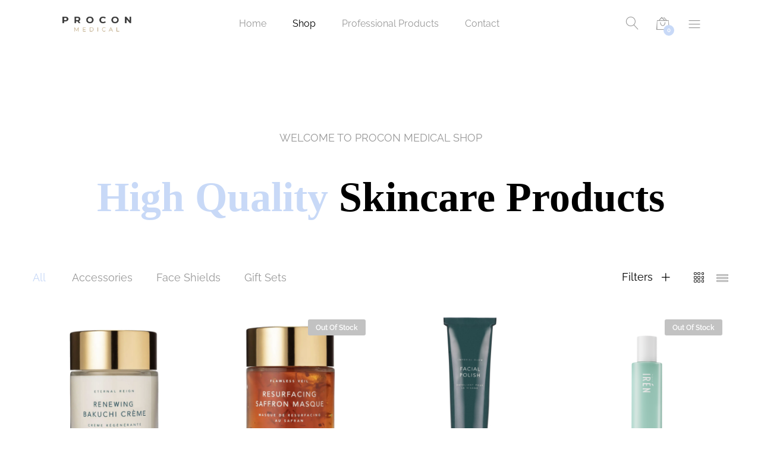

--- FILE ---
content_type: text/html; charset=UTF-8
request_url: https://proconmedical.eu/en/product-category/face/
body_size: 24291
content:
<!DOCTYPE html>
<html lang="en-US">
<head>
	<meta charset="UTF-8">
	<meta name="viewport" content="width=device-width, initial-scale=1">
	<link rel="pingback" href="https://proconmedical.eu/xmlrpc.php">
	<meta name='robots' content='index, follow, max-image-preview:large, max-snippet:-1, max-video-preview:-1' />

	<!-- This site is optimized with the Yoast SEO plugin v25.9 - https://yoast.com/wordpress/plugins/seo/ -->
	<title>Face Archives - ProCon Medical</title>
	<link rel="canonical" href="https://proconmedical.eu/en/product-category/skincare/face/" />
	<link rel="next" href="https://proconmedical.eu/en/product-category/skincare/face/page/2/" />
	<meta property="og:locale" content="en_US" />
	<meta property="og:type" content="article" />
	<meta property="og:title" content="Face Archives - ProCon Medical" />
	<meta property="og:url" content="https://proconmedical.eu/en/product-category/skincare/face/" />
	<meta property="og:site_name" content="ProCon Medical" />
	<meta name="twitter:card" content="summary_large_image" />
	<script type="application/ld+json" class="yoast-schema-graph">{"@context":"https://schema.org","@graph":[{"@type":"CollectionPage","@id":"https://proconmedical.eu/en/product-category/skincare/face/","url":"https://proconmedical.eu/en/product-category/skincare/face/","name":"Face Archives - ProCon Medical","isPartOf":{"@id":"https://proconmedical.eu/en/#website"},"primaryImageOfPage":{"@id":"https://proconmedical.eu/en/product-category/skincare/face/#primaryimage"},"image":{"@id":"https://proconmedical.eu/en/product-category/skincare/face/#primaryimage"},"thumbnailUrl":"https://proconmedical.eu/wp-content/uploads/2022/06/Screen-Shot-2022-06-05-at-14.20.27-e1654428101756.png","breadcrumb":{"@id":"https://proconmedical.eu/en/product-category/skincare/face/#breadcrumb"},"inLanguage":"en-US"},{"@type":"ImageObject","inLanguage":"en-US","@id":"https://proconmedical.eu/en/product-category/skincare/face/#primaryimage","url":"https://proconmedical.eu/wp-content/uploads/2022/06/Screen-Shot-2022-06-05-at-14.20.27-e1654428101756.png","contentUrl":"https://proconmedical.eu/wp-content/uploads/2022/06/Screen-Shot-2022-06-05-at-14.20.27-e1654428101756.png","width":650,"height":650},{"@type":"BreadcrumbList","@id":"https://proconmedical.eu/en/product-category/skincare/face/#breadcrumb","itemListElement":[{"@type":"ListItem","position":1,"name":"Home","item":"https://proconmedical.eu/en/"},{"@type":"ListItem","position":2,"name":"Skincare","item":"https://proconmedical.eu/en/product-category/skincare/"},{"@type":"ListItem","position":3,"name":"Face"}]},{"@type":"WebSite","@id":"https://proconmedical.eu/en/#website","url":"https://proconmedical.eu/en/","name":"ProCon Medical","description":"Take your health under control","potentialAction":[{"@type":"SearchAction","target":{"@type":"EntryPoint","urlTemplate":"https://proconmedical.eu/en/?s={search_term_string}"},"query-input":{"@type":"PropertyValueSpecification","valueRequired":true,"valueName":"search_term_string"}}],"inLanguage":"en-US"}]}</script>
	<!-- / Yoast SEO plugin. -->


<link rel='dns-prefetch' href='//www.googletagmanager.com' />
<link rel="alternate" type="application/rss+xml" title="ProCon Medical &raquo; Feed" href="https://proconmedical.eu/en/feed/" />
<link rel="alternate" type="application/rss+xml" title="ProCon Medical &raquo; Comments Feed" href="https://proconmedical.eu/en/comments/feed/" />
<link rel="alternate" type="application/rss+xml" title="ProCon Medical &raquo; Face Category Feed" href="https://proconmedical.eu/en/product-category/skincare/face/feed/" />
<style id='wp-img-auto-sizes-contain-inline-css' type='text/css'>
img:is([sizes=auto i],[sizes^="auto," i]){contain-intrinsic-size:3000px 1500px}
/*# sourceURL=wp-img-auto-sizes-contain-inline-css */
</style>
<link rel='stylesheet' id='makecommerceblocks-css' href='https://proconmedical.eu/wp-content/plugins/makecommerce/payment/gateway/woocommerce/blocks/css/makecommerceblocks.css?ver=6.9' type='text/css' media='all' />
<style id='wp-emoji-styles-inline-css' type='text/css'>

	img.wp-smiley, img.emoji {
		display: inline !important;
		border: none !important;
		box-shadow: none !important;
		height: 1em !important;
		width: 1em !important;
		margin: 0 0.07em !important;
		vertical-align: -0.1em !important;
		background: none !important;
		padding: 0 !important;
	}
/*# sourceURL=wp-emoji-styles-inline-css */
</style>
<link rel='stylesheet' id='wp-block-library-css' href='https://proconmedical.eu/wp-includes/css/dist/block-library/style.min.css?ver=6.9' type='text/css' media='all' />
<link rel='stylesheet' id='wc-blocks-style-css' href='https://proconmedical.eu/wp-content/plugins/woocommerce/assets/client/blocks/wc-blocks.css?ver=wc-10.1.2' type='text/css' media='all' />
<style id='global-styles-inline-css' type='text/css'>
:root{--wp--preset--aspect-ratio--square: 1;--wp--preset--aspect-ratio--4-3: 4/3;--wp--preset--aspect-ratio--3-4: 3/4;--wp--preset--aspect-ratio--3-2: 3/2;--wp--preset--aspect-ratio--2-3: 2/3;--wp--preset--aspect-ratio--16-9: 16/9;--wp--preset--aspect-ratio--9-16: 9/16;--wp--preset--color--black: #000000;--wp--preset--color--cyan-bluish-gray: #abb8c3;--wp--preset--color--white: #ffffff;--wp--preset--color--pale-pink: #f78da7;--wp--preset--color--vivid-red: #cf2e2e;--wp--preset--color--luminous-vivid-orange: #ff6900;--wp--preset--color--luminous-vivid-amber: #fcb900;--wp--preset--color--light-green-cyan: #7bdcb5;--wp--preset--color--vivid-green-cyan: #00d084;--wp--preset--color--pale-cyan-blue: #8ed1fc;--wp--preset--color--vivid-cyan-blue: #0693e3;--wp--preset--color--vivid-purple: #9b51e0;--wp--preset--gradient--vivid-cyan-blue-to-vivid-purple: linear-gradient(135deg,rgb(6,147,227) 0%,rgb(155,81,224) 100%);--wp--preset--gradient--light-green-cyan-to-vivid-green-cyan: linear-gradient(135deg,rgb(122,220,180) 0%,rgb(0,208,130) 100%);--wp--preset--gradient--luminous-vivid-amber-to-luminous-vivid-orange: linear-gradient(135deg,rgb(252,185,0) 0%,rgb(255,105,0) 100%);--wp--preset--gradient--luminous-vivid-orange-to-vivid-red: linear-gradient(135deg,rgb(255,105,0) 0%,rgb(207,46,46) 100%);--wp--preset--gradient--very-light-gray-to-cyan-bluish-gray: linear-gradient(135deg,rgb(238,238,238) 0%,rgb(169,184,195) 100%);--wp--preset--gradient--cool-to-warm-spectrum: linear-gradient(135deg,rgb(74,234,220) 0%,rgb(151,120,209) 20%,rgb(207,42,186) 40%,rgb(238,44,130) 60%,rgb(251,105,98) 80%,rgb(254,248,76) 100%);--wp--preset--gradient--blush-light-purple: linear-gradient(135deg,rgb(255,206,236) 0%,rgb(152,150,240) 100%);--wp--preset--gradient--blush-bordeaux: linear-gradient(135deg,rgb(254,205,165) 0%,rgb(254,45,45) 50%,rgb(107,0,62) 100%);--wp--preset--gradient--luminous-dusk: linear-gradient(135deg,rgb(255,203,112) 0%,rgb(199,81,192) 50%,rgb(65,88,208) 100%);--wp--preset--gradient--pale-ocean: linear-gradient(135deg,rgb(255,245,203) 0%,rgb(182,227,212) 50%,rgb(51,167,181) 100%);--wp--preset--gradient--electric-grass: linear-gradient(135deg,rgb(202,248,128) 0%,rgb(113,206,126) 100%);--wp--preset--gradient--midnight: linear-gradient(135deg,rgb(2,3,129) 0%,rgb(40,116,252) 100%);--wp--preset--font-size--small: 13px;--wp--preset--font-size--medium: 20px;--wp--preset--font-size--large: 36px;--wp--preset--font-size--x-large: 42px;--wp--preset--spacing--20: 0.44rem;--wp--preset--spacing--30: 0.67rem;--wp--preset--spacing--40: 1rem;--wp--preset--spacing--50: 1.5rem;--wp--preset--spacing--60: 2.25rem;--wp--preset--spacing--70: 3.38rem;--wp--preset--spacing--80: 5.06rem;--wp--preset--shadow--natural: 6px 6px 9px rgba(0, 0, 0, 0.2);--wp--preset--shadow--deep: 12px 12px 50px rgba(0, 0, 0, 0.4);--wp--preset--shadow--sharp: 6px 6px 0px rgba(0, 0, 0, 0.2);--wp--preset--shadow--outlined: 6px 6px 0px -3px rgb(255, 255, 255), 6px 6px rgb(0, 0, 0);--wp--preset--shadow--crisp: 6px 6px 0px rgb(0, 0, 0);}:where(.is-layout-flex){gap: 0.5em;}:where(.is-layout-grid){gap: 0.5em;}body .is-layout-flex{display: flex;}.is-layout-flex{flex-wrap: wrap;align-items: center;}.is-layout-flex > :is(*, div){margin: 0;}body .is-layout-grid{display: grid;}.is-layout-grid > :is(*, div){margin: 0;}:where(.wp-block-columns.is-layout-flex){gap: 2em;}:where(.wp-block-columns.is-layout-grid){gap: 2em;}:where(.wp-block-post-template.is-layout-flex){gap: 1.25em;}:where(.wp-block-post-template.is-layout-grid){gap: 1.25em;}.has-black-color{color: var(--wp--preset--color--black) !important;}.has-cyan-bluish-gray-color{color: var(--wp--preset--color--cyan-bluish-gray) !important;}.has-white-color{color: var(--wp--preset--color--white) !important;}.has-pale-pink-color{color: var(--wp--preset--color--pale-pink) !important;}.has-vivid-red-color{color: var(--wp--preset--color--vivid-red) !important;}.has-luminous-vivid-orange-color{color: var(--wp--preset--color--luminous-vivid-orange) !important;}.has-luminous-vivid-amber-color{color: var(--wp--preset--color--luminous-vivid-amber) !important;}.has-light-green-cyan-color{color: var(--wp--preset--color--light-green-cyan) !important;}.has-vivid-green-cyan-color{color: var(--wp--preset--color--vivid-green-cyan) !important;}.has-pale-cyan-blue-color{color: var(--wp--preset--color--pale-cyan-blue) !important;}.has-vivid-cyan-blue-color{color: var(--wp--preset--color--vivid-cyan-blue) !important;}.has-vivid-purple-color{color: var(--wp--preset--color--vivid-purple) !important;}.has-black-background-color{background-color: var(--wp--preset--color--black) !important;}.has-cyan-bluish-gray-background-color{background-color: var(--wp--preset--color--cyan-bluish-gray) !important;}.has-white-background-color{background-color: var(--wp--preset--color--white) !important;}.has-pale-pink-background-color{background-color: var(--wp--preset--color--pale-pink) !important;}.has-vivid-red-background-color{background-color: var(--wp--preset--color--vivid-red) !important;}.has-luminous-vivid-orange-background-color{background-color: var(--wp--preset--color--luminous-vivid-orange) !important;}.has-luminous-vivid-amber-background-color{background-color: var(--wp--preset--color--luminous-vivid-amber) !important;}.has-light-green-cyan-background-color{background-color: var(--wp--preset--color--light-green-cyan) !important;}.has-vivid-green-cyan-background-color{background-color: var(--wp--preset--color--vivid-green-cyan) !important;}.has-pale-cyan-blue-background-color{background-color: var(--wp--preset--color--pale-cyan-blue) !important;}.has-vivid-cyan-blue-background-color{background-color: var(--wp--preset--color--vivid-cyan-blue) !important;}.has-vivid-purple-background-color{background-color: var(--wp--preset--color--vivid-purple) !important;}.has-black-border-color{border-color: var(--wp--preset--color--black) !important;}.has-cyan-bluish-gray-border-color{border-color: var(--wp--preset--color--cyan-bluish-gray) !important;}.has-white-border-color{border-color: var(--wp--preset--color--white) !important;}.has-pale-pink-border-color{border-color: var(--wp--preset--color--pale-pink) !important;}.has-vivid-red-border-color{border-color: var(--wp--preset--color--vivid-red) !important;}.has-luminous-vivid-orange-border-color{border-color: var(--wp--preset--color--luminous-vivid-orange) !important;}.has-luminous-vivid-amber-border-color{border-color: var(--wp--preset--color--luminous-vivid-amber) !important;}.has-light-green-cyan-border-color{border-color: var(--wp--preset--color--light-green-cyan) !important;}.has-vivid-green-cyan-border-color{border-color: var(--wp--preset--color--vivid-green-cyan) !important;}.has-pale-cyan-blue-border-color{border-color: var(--wp--preset--color--pale-cyan-blue) !important;}.has-vivid-cyan-blue-border-color{border-color: var(--wp--preset--color--vivid-cyan-blue) !important;}.has-vivid-purple-border-color{border-color: var(--wp--preset--color--vivid-purple) !important;}.has-vivid-cyan-blue-to-vivid-purple-gradient-background{background: var(--wp--preset--gradient--vivid-cyan-blue-to-vivid-purple) !important;}.has-light-green-cyan-to-vivid-green-cyan-gradient-background{background: var(--wp--preset--gradient--light-green-cyan-to-vivid-green-cyan) !important;}.has-luminous-vivid-amber-to-luminous-vivid-orange-gradient-background{background: var(--wp--preset--gradient--luminous-vivid-amber-to-luminous-vivid-orange) !important;}.has-luminous-vivid-orange-to-vivid-red-gradient-background{background: var(--wp--preset--gradient--luminous-vivid-orange-to-vivid-red) !important;}.has-very-light-gray-to-cyan-bluish-gray-gradient-background{background: var(--wp--preset--gradient--very-light-gray-to-cyan-bluish-gray) !important;}.has-cool-to-warm-spectrum-gradient-background{background: var(--wp--preset--gradient--cool-to-warm-spectrum) !important;}.has-blush-light-purple-gradient-background{background: var(--wp--preset--gradient--blush-light-purple) !important;}.has-blush-bordeaux-gradient-background{background: var(--wp--preset--gradient--blush-bordeaux) !important;}.has-luminous-dusk-gradient-background{background: var(--wp--preset--gradient--luminous-dusk) !important;}.has-pale-ocean-gradient-background{background: var(--wp--preset--gradient--pale-ocean) !important;}.has-electric-grass-gradient-background{background: var(--wp--preset--gradient--electric-grass) !important;}.has-midnight-gradient-background{background: var(--wp--preset--gradient--midnight) !important;}.has-small-font-size{font-size: var(--wp--preset--font-size--small) !important;}.has-medium-font-size{font-size: var(--wp--preset--font-size--medium) !important;}.has-large-font-size{font-size: var(--wp--preset--font-size--large) !important;}.has-x-large-font-size{font-size: var(--wp--preset--font-size--x-large) !important;}
/*# sourceURL=global-styles-inline-css */
</style>

<style id='classic-theme-styles-inline-css' type='text/css'>
/*! This file is auto-generated */
.wp-block-button__link{color:#fff;background-color:#32373c;border-radius:9999px;box-shadow:none;text-decoration:none;padding:calc(.667em + 2px) calc(1.333em + 2px);font-size:1.125em}.wp-block-file__button{background:#32373c;color:#fff;text-decoration:none}
/*# sourceURL=/wp-includes/css/classic-themes.min.css */
</style>
<link rel='stylesheet' id='contact-form-7-css' href='https://proconmedical.eu/wp-content/plugins/contact-form-7/includes/css/styles.css?ver=6.1.1' type='text/css' media='all' />
<link rel='stylesheet' id='gdpr-css' href='https://proconmedical.eu/wp-content/plugins/gdpr/dist/css/public.css?ver=2.1.2' type='text/css' media='all' />
<link rel='stylesheet' id='woocommerce-general-css' href='https://proconmedical.eu/wp-content/plugins/woocommerce/assets/css/woocommerce.css?ver=10.1.2' type='text/css' media='all' />
<style id='woocommerce-inline-inline-css' type='text/css'>
.woocommerce form .form-row .required { visibility: visible; }
/*# sourceURL=woocommerce-inline-inline-css */
</style>
<link rel='stylesheet' id='wpml-legacy-horizontal-list-0-css' href='https://proconmedical.eu/wp-content/plugins/sitepress-multilingual-cms/templates/language-switchers/legacy-list-horizontal/style.min.css?ver=1' type='text/css' media='all' />
<link rel='stylesheet' id='wpml-legacy-vertical-list-0-css' href='https://proconmedical.eu/wp-content/plugins/sitepress-multilingual-cms/templates/language-switchers/legacy-list-vertical/style.min.css?ver=1' type='text/css' media='all' />
<style id='wpml-legacy-vertical-list-0-inline-css' type='text/css'>
.wpml-ls-statics-footer a, .wpml-ls-statics-footer .wpml-ls-sub-menu a, .wpml-ls-statics-footer .wpml-ls-sub-menu a:link, .wpml-ls-statics-footer li:not(.wpml-ls-current-language) .wpml-ls-link, .wpml-ls-statics-footer li:not(.wpml-ls-current-language) .wpml-ls-link:link {color:#444444;background-color:#ffffff;}.wpml-ls-statics-footer .wpml-ls-sub-menu a:hover,.wpml-ls-statics-footer .wpml-ls-sub-menu a:focus, .wpml-ls-statics-footer .wpml-ls-sub-menu a:link:hover, .wpml-ls-statics-footer .wpml-ls-sub-menu a:link:focus {color:#000000;background-color:#eeeeee;}.wpml-ls-statics-footer .wpml-ls-current-language > a {color:#444444;background-color:#ffffff;}.wpml-ls-statics-footer .wpml-ls-current-language:hover>a, .wpml-ls-statics-footer .wpml-ls-current-language>a:focus {color:#000000;background-color:#eeeeee;}
/*# sourceURL=wpml-legacy-vertical-list-0-inline-css */
</style>
<link rel='stylesheet' id='advance-ecommerce-tracking-css' href='https://proconmedical.eu/wp-content/plugins/woo-ecommerce-tracking-for-google-and-facebook/public/css/advance-ecommerce-tracking-public.css?ver=3.8.1' type='text/css' media='all' />
<link rel='stylesheet' id='brands-styles-css' href='https://proconmedical.eu/wp-content/plugins/woocommerce/assets/css/brands.css?ver=10.1.2' type='text/css' media='all' />
<link rel='stylesheet' id='linearicons-css' href='https://proconmedical.eu/wp-content/themes/unero/css/linearicons.min.css?ver=1.0.0' type='text/css' media='all' />
<link rel='stylesheet' id='eleganticons-css' href='https://proconmedical.eu/wp-content/themes/unero/css/eleganticons.min.css?ver=1.0.0' type='text/css' media='all' />
<link rel='stylesheet' id='ionicons-css' href='https://proconmedical.eu/wp-content/themes/unero/css/ionicons.min.css?ver=2.0.0' type='text/css' media='all' />
<link rel='stylesheet' id='font-awesome-css' href='https://proconmedical.eu/wp-content/themes/unero/css/font-awesome.min.css?ver=4.6.3' type='text/css' media='all' />
<link rel='stylesheet' id='bootstrap-css' href='https://proconmedical.eu/wp-content/themes/unero/css/bootstrap.min.css?ver=3.3.7' type='text/css' media='all' />
<link rel='stylesheet' id='unero-css' href='https://proconmedical.eu/wp-content/themes/unero/style.css?ver=20170106' type='text/css' media='all' />
<style id='unero-inline-css' type='text/css'>
.page-template-template-coming-soon-page { background-image: url(https://proconmedical.eu/wp-content/uploads/2020/11/bg-coming-soon-1.jpg); }	/* Color Scheme */

	/* Color */

	.primary-color,
	.unero-banner-carousel .cs-content a:hover,
	.unero-sliders .cs-content .link,
	.unero-banners-carousel .cs-content a:hover,
	.unero-banners-grid ul .banner-item-text .link:hover,
	.unero-banner:hover h2,
	.unero-link .link:hover,
	.unero-posts .post-content .post-title:hover,
	.unero-posts .post-footer .post-link,
	.unero-hero-slider .slider-tabs-content .item-content:hover .title,.unero-hero-slider .slider-tabs-content .item-content.active .title,
	.unero-about .title,
	.unero-icon-box .b-icon,
	.unero-faq_group .g-title,
	.unero-cta a,
	.search-modal .product-cats label span:hover,
	.search-modal .product-cats input:checked + span,
	.search-modal .search-results ul li .search-item:hover .title,
	.unero-taxs-list ul li a:hover,.unero-taxs-list ul li a.selected,
	.blog-wapper .entry-footer .readmore:hover,
	.blog-wapper.sticky .entry-title:before,
	.single-post .entry-footer .tags-links a:hover,
	.single-post .entry-footer .footer-socials .social-links a:hover,
	.error-404 .page-content .page-title i,
	.error-404 .page-content a,
	.single-portfolio_project .entry-header .portfolio-socials .social-links a:hover,
	.woocommerce ul.products li.product.product-category:hover .woocommerce-loop-category__title,.woocommerce ul.products li.product.product-category:hover .count,
	.woocommerce ul.products li.product .footer-button > a:hover,
	.woocommerce div.product p.stock.out-of-stock span,
	.woocommerce div.product.product-type-variable form.cart .variations .reset_variations,
	.woocommerce table.wishlist_table .product-price ins,
	.woocommerce #shipping_method li .shipping_method:checked + label .woocommerce-Price-amount,
	.woocommerce .shop-toolbar .un-categories-filter li a.selected,.woocommerce .shop-toolbar .un-categories-filter li a:hover,
	.woocommerce .shop-toolbar .filters:hover,
	.woocommerce .shop-toolbar .filters.active,
	.woocommerce .shop-toolbar .product-found span,
	.woocommerce-checkout .woocommerce-info .showlogin:hover,.woocommerce-checkout .woocommerce-info .showcoupon:hover,
	.woocommerce-account .woocommerce .woocommerce-Addresses .woocommerce-Address .woocommerce-Address-edit .edit:hover,
	.catalog-sidebar .widget_product_categories ul li.current-cat a,.catalog-sidebar .widget_product_categories ul li.chosen a,.catalog-sidebar .widget_product_categories ul li.current-cat .count,.catalog-sidebar .widget_product_categories ul li.chosen .count,
	.shop-topbar .unero_attributes_filter ul li.chosen .swatch-color:before,
	.shop-topbar .shop-filter-actived .found,
	.shop-topbar .shop-filter-actived .remove-filter-actived,
	.comment-respond .logged-in-as a:hover,
	.widget ul li a:hover,
	.widget .woocommerce-ordering li > ul li a:hover,.widget .woocommerce-ordering li > ul li a.active,
	.widget_tag_cloud a.selected,.widget_product_tag_cloud a.selected,
	.widget_product_tag_cloud a:hover,
	.widget_layered_nav ul li.chosen a,.widget_layered_nav ul li.chosen .count,
	.unero-price-filter-list ul li a.actived,
	.unero-price-filter-list ul li.chosen a,
	.social-links-widget a.social:hover,
	.unero-language-currency .widget-lan-cur ul li.actived a,
	.footer-layout-4 .footer-content .menu li a:hover,
	.woocommerce .shop-toolbar .un-toggle-cats-filter.active,
	.woocommerce .shop-toolbar .un-ordering.active,
	.un-box-content .b-content .link {
		color: #c8d9f7;
	}

	/* Background Color */

	.unero-loader:before,.unero-loader:after,
	.unero-banner-carousel ul:after,.unero-banner-carousel ul:before,
	.unero-sliders ul:after,.unero-sliders ul:before,
	.unero-banners-carousel ul:after,.unero-banners-carousel ul:before,
	.unero-newsletter.style-2 .nl-form input[type=submit],
	.unero-contact-form .wpcf7-form .wpcf7-submit,
	.unero-cta a:after,
	.site-header .menu-extra .menu-item-cart .mini-cart-counter,
	.single-post .post-password-form input[type="submit"],
	.woocommerce a.button,.woocommerce button.button,.woocommerce input.button,.woocommerce #respond input#submit,
	.woocommerce a.button.alt,.woocommerce button.button.alt,.woocommerce input.button.alt,.woocommerce #respond input#submit.alt,
	.woocommerce ul.products li.product .un-loop-thumbnail.image-loading:before,.woocommerce ul.products li.product .un-loop-thumbnail.image-loading:after,
	.woocommerce div.product .woocommerce-product-gallery__wrapper:after,.woocommerce div.product .woocommerce-product-gallery__wrapper:before,
	.woocommerce-cart .woocommerce table.cart .btn-shop,.woocommerce-cart .woocommerce table.checkout .btn-shop,
	.woocommerce .blockUI.blockOverlay:after,.woocommerce .blockUI.blockOverlay:before,
	.comment-respond .form-submit .submit,
	.footer-layout-4 .footer-socials .socials a:hover,
	.wpb_wrapper .add_to_cart_inline .button,
	.un-video-banner .banner-content .link,
	 .backtotop,
	  .site-header .menu-extra .menu-item-wishlist .mini-cart-counter {
		background-color: #c8d9f7;
	}

	/* Border Color */
	blockquote {
		border-left-color: #c8d9f7;
	}
	.page-header-sliders .page-header-content h3,
	.woocommerce .un-shop-desc .title,
	.woocommerce ul.products li.product .un-product-title,
	.blog-wapper .entry-header .entry-title,
	.comments-title,
	.comment-respond .comment-reply-title,
	.woocommerce div.product .product_title,
	.search-modal .modal-title,
	.unero-product-instagram > h2,
	.woocommerce div.product .upsells.products > h2,
	.woocommerce div.product .related.products > h2,
	.woocommerce-cart .woocommerce h2,
	.woocommerce-checkout form.checkout h3,
	.woocommerce-order-received h2,
	.woocommerce-order-received h3,
	.unero-section-title h2,
	.unero-faq_group .g-title,
	.unero-faq_group .title,
	.page-template-template-coming-soon-page .un-coming-soon-content .c-title,
	.error-404 .page-content .page-title,
	.woocommerce #reviews #comments .woocommerce-Reviews-title,
	.single-post .entry-header .entry-title,
	.unero-banner h2,
	.unero-products-carousel .title,
	.unero-newsletter.style-2 .nl-title,
	.unero-posts .post-content h2,
	.unero-banners-grid ul .banner-item-text h3,
	.unero-hero-slider .item-content .title,
	.woocommerce ul.products li.product .woocommerce-loop-category__title,
	.woocommerce .wishlist-title h2,
	 .woocommerce-account .woocommerce .woocommerce-MyAccount-content .orders-title,
	 .woocommerce-account .woocommerce .woocommerce-MyAccount-content .billing-title,
	 .woocommerce-account .woocommerce .woocommerce-Addresses .woocommerce-Address .woocommerce-Address-title h3{
		  font-family: Raleway, Arial, sans-serif;
	}	h1 {font-family:Raleway, Arial, sans-serif}	h2 {font-family:Raleway, Arial, sans-serif}	h3 {font-family:Raleway, Arial, sans-serif}	h4 {font-family:Raleway, Arial, sans-serif}	h5 {font-family:Raleway, Arial, sans-serif}	h6 {font-family:Raleway, Arial, sans-serif}
/*# sourceURL=unero-inline-css */
</style>
<link rel='stylesheet' id='tawcvs-frontend-css' href='https://proconmedical.eu/wp-content/plugins/variation-swatches-for-woocommerce/assets/css/frontend.css?ver=2.2.5' type='text/css' media='all' />
<link rel='stylesheet' id='tawcvs-frontend-for-listing-pages-css' href='https://proconmedical.eu/wp-content/plugins/variation-swatches-for-woocommerce/assets/css/frontend-list-products.css?ver=6.9' type='text/css' media='all' />
<link rel='stylesheet' id='js_composer_front-css' href='https://proconmedical.eu/wp-content/plugins/js_composer/assets/css/js_composer.min.css?ver=6.6.0' type='text/css' media='all' />
<link rel='stylesheet' id='woo_discount_pro_style-css' href='https://proconmedical.eu/wp-content/plugins/woo-discount-rules-pro/Assets/Css/awdr_style.css?ver=2.6.11' type='text/css' media='all' />
<script type="text/template" id="tmpl-variation-template">
	<div class="woocommerce-variation-description">{{{ data.variation.variation_description }}}</div>
	<div class="woocommerce-variation-price">{{{ data.variation.price_html }}}</div>
	<div class="woocommerce-variation-availability">{{{ data.variation.availability_html }}}</div>
</script>
<script type="text/template" id="tmpl-unavailable-variation-template">
	<p role="alert">Sorry, this product is unavailable. Please choose a different combination.</p>
</script>
<script type="text/javascript" id="wpml-cookie-js-extra">
/* <![CDATA[ */
var wpml_cookies = {"wp-wpml_current_language":{"value":"en","expires":1,"path":"/"}};
var wpml_cookies = {"wp-wpml_current_language":{"value":"en","expires":1,"path":"/"}};
//# sourceURL=wpml-cookie-js-extra
/* ]]> */
</script>
<script type="text/javascript" src="https://proconmedical.eu/wp-content/plugins/sitepress-multilingual-cms/res/js/cookies/language-cookie.js?ver=481990" id="wpml-cookie-js" defer="defer" data-wp-strategy="defer"></script>
<script type="text/javascript" src="https://proconmedical.eu/wp-includes/js/jquery/jquery.min.js?ver=3.7.1" id="jquery-core-js"></script>
<script type="text/javascript" src="https://proconmedical.eu/wp-includes/js/jquery/jquery-migrate.min.js?ver=3.4.1" id="jquery-migrate-js"></script>
<script type="text/javascript" id="gdpr-js-extra">
/* <![CDATA[ */
var GDPR = {"ajaxurl":"https://proconmedical.eu/wp-admin/admin-ajax.php","logouturl":"","i18n":{"aborting":"Aborting","logging_out":"You are being logged out.","continue":"Continue","cancel":"Cancel","ok":"OK","close_account":"Close your account?","close_account_warning":"Your account will be closed and all data will be permanently deleted and cannot be recovered. Are you sure?","are_you_sure":"Are you sure?","policy_disagree":"By disagreeing you will no longer have access to our site and will be logged out."},"is_user_logged_in":"","refresh":"1"};
//# sourceURL=gdpr-js-extra
/* ]]> */
</script>
<script type="text/javascript" src="https://proconmedical.eu/wp-content/plugins/gdpr/dist/js/public.js?ver=2.1.2" id="gdpr-js"></script>
<script type="text/javascript" id="MC_PARCELMACHINE_SEARCHABLE_JS-js-before">
/* <![CDATA[ */
const MC_PARCELMACHINE_SEARCHABLE_JS = [{"placeholder":"-- select parcel machine --"}]
//# sourceURL=MC_PARCELMACHINE_SEARCHABLE_JS-js-before
/* ]]> */
</script>
<script type="text/javascript" src="https://proconmedical.eu/wp-content/plugins/makecommerce/shipping/js/parcelmachine_searchable.js?ver=1722191648" id="MC_PARCELMACHINE_SEARCHABLE_JS-js"></script>
<script type="text/javascript" src="https://proconmedical.eu/wp-content/plugins/makecommerce/shipping/js/parcelmachine.js?ver=1722191648" id="MC_PARCELMACHINE_JS-js"></script>
<script type="text/javascript" src="https://proconmedical.eu/wp-content/plugins/woocommerce/assets/js/jquery-blockui/jquery.blockUI.min.js?ver=2.7.0-wc.10.1.2" id="jquery-blockui-js" data-wp-strategy="defer"></script>
<script type="text/javascript" id="wc-add-to-cart-js-extra">
/* <![CDATA[ */
var wc_add_to_cart_params = {"ajax_url":"/wp-admin/admin-ajax.php?lang=en","wc_ajax_url":"/en/?wc-ajax=%%endpoint%%","i18n_view_cart":"View cart","cart_url":"https://proconmedical.eu/en/cart/","is_cart":"","cart_redirect_after_add":"no"};
//# sourceURL=wc-add-to-cart-js-extra
/* ]]> */
</script>
<script type="text/javascript" src="https://proconmedical.eu/wp-content/plugins/woocommerce/assets/js/frontend/add-to-cart.min.js?ver=10.1.2" id="wc-add-to-cart-js" data-wp-strategy="defer"></script>
<script type="text/javascript" src="https://proconmedical.eu/wp-content/plugins/woocommerce/assets/js/js-cookie/js.cookie.min.js?ver=2.1.4-wc.10.1.2" id="js-cookie-js" defer="defer" data-wp-strategy="defer"></script>
<script type="text/javascript" id="woocommerce-js-extra">
/* <![CDATA[ */
var woocommerce_params = {"ajax_url":"/wp-admin/admin-ajax.php?lang=en","wc_ajax_url":"/en/?wc-ajax=%%endpoint%%","i18n_password_show":"Show password","i18n_password_hide":"Hide password","currency":"EUR"};
//# sourceURL=woocommerce-js-extra
/* ]]> */
</script>
<script type="text/javascript" src="https://proconmedical.eu/wp-content/plugins/woocommerce/assets/js/frontend/woocommerce.min.js?ver=10.1.2" id="woocommerce-js" defer="defer" data-wp-strategy="defer"></script>
<script type="text/javascript" src="https://proconmedical.eu/wp-content/plugins/js_composer/assets/js/vendors/woocommerce-add-to-cart.js?ver=6.6.0" id="vc_woocommerce-add-to-cart-js-js"></script>
<script type="text/javascript" src="https://proconmedical.eu/wp-includes/js/underscore.min.js?ver=1.13.7" id="underscore-js"></script>
<script type="text/javascript" id="wp-util-js-extra">
/* <![CDATA[ */
var _wpUtilSettings = {"ajax":{"url":"/wp-admin/admin-ajax.php"}};
//# sourceURL=wp-util-js-extra
/* ]]> */
</script>
<script type="text/javascript" src="https://proconmedical.eu/wp-includes/js/wp-util.min.js?ver=6.9" id="wp-util-js"></script>
<script type="text/javascript" id="wc-add-to-cart-variation-js-extra">
/* <![CDATA[ */
var wc_add_to_cart_variation_params = {"wc_ajax_url":"/en/?wc-ajax=%%endpoint%%","i18n_no_matching_variations_text":"Sorry, no products matched your selection. Please choose a different combination.","i18n_make_a_selection_text":"Please select some product options before adding this product to your cart.","i18n_unavailable_text":"Sorry, this product is unavailable. Please choose a different combination.","i18n_reset_alert_text":"Your selection has been reset. Please select some product options before adding this product to your cart."};
//# sourceURL=wc-add-to-cart-variation-js-extra
/* ]]> */
</script>
<script type="text/javascript" src="https://proconmedical.eu/wp-content/plugins/woocommerce/assets/js/frontend/add-to-cart-variation.min.js?ver=10.1.2" id="wc-add-to-cart-variation-js" defer="defer" data-wp-strategy="defer"></script>
<script type="text/javascript" id="MC_BLOCKS_SWITCHER-js-before">
/* <![CDATA[ */
const MC_BLOCKS_SWITCHER = {"country":"EE"}
//# sourceURL=MC_BLOCKS_SWITCHER-js-before
/* ]]> */
</script>
<script type="text/javascript" src="https://proconmedical.eu/wp-content/plugins/makecommerce/payment/gateway/woocommerce/blocks/js/mc_blocks_payment_switcher.js?ver=1722191648" id="MC_BLOCKS_SWITCHER-js"></script>
<link rel="https://api.w.org/" href="https://proconmedical.eu/en/wp-json/" /><link rel="alternate" title="JSON" type="application/json" href="https://proconmedical.eu/en/wp-json/wp/v2/product_cat/139" /><link rel="EditURI" type="application/rsd+xml" title="RSD" href="https://proconmedical.eu/xmlrpc.php?rsd" />
<meta name="generator" content="WordPress 6.9" />
<meta name="generator" content="WooCommerce 10.1.2" />
<meta name="generator" content="WPML ver:4.8.1 stt:1,15,45;" />
<meta name="generator" content="Site Kit by Google 1.161.0" /><!-- Facebook Pixel Code -->
<script>
!function(f,b,e,v,n,t,s)
{if(f.fbq)return;n=f.fbq=function(){n.callMethod?
n.callMethod.apply(n,arguments):n.queue.push(arguments)};
if(!f._fbq)f._fbq=n;n.push=n;n.loaded=!0;n.version='2.0';
n.queue=[];t=b.createElement(e);t.async=!0;
t.src=v;s=b.getElementsByTagName(e)[0];
s.parentNode.insertBefore(t,s)}(window, document,'script',
'https://connect.facebook.net/en_US/fbevents.js');
fbq('init', '246806247082060');
fbq('track', 'PageView');
</script>
<noscript><img height="1" width="1" style="display:none"
src="https://www.facebook.com/tr?id=246806247082060&ev=PageView&noscript=1"
/></noscript>
<!-- End Facebook Pixel Code -->
<script id="mcjs">!function(c,h,i,m,p){m=c.createElement(h),p=c.getElementsByTagName(h)[0],m.async=1,m.src=i,p.parentNode.insertBefore(m,p)}(document,"script","https://chimpstatic.com/mcjs-connected/js/users/b780a5ca23091d3437f92b077/82cad948f13c60d90ff514dab.js");</script>			<script type="text/javascript">
				(function (i, s, o, g, r, a, m) {i['GoogleAnalyticsObject'] = r;i[r] = i[r] || function () {
						   (i[r].q = i[r].q || []).push(arguments);}, i[r].l = 1 * new Date();a = s.createElement(o),
						    m = s.getElementsByTagName(o)[0];a.async = 1;a.src = g;m.parentNode.insertBefore(a, m);})
					        (window, document, 'script', '//www.google-analytics.com/analytics.js', '__gatd');
__gatd('create', 'UA-186943068-1', 'auto');
__gatd('send','pageview');
								window['__gatd'] = __gatd;
			</script>
				<noscript><style>.woocommerce-product-gallery{ opacity: 1 !important; }</style></noscript>
	<style type="text/css">.recentcomments a{display:inline !important;padding:0 !important;margin:0 !important;}</style>            <style>
                .woocommerce div.product .cart.variations_form .tawcvs-swatches,
                .woocommerce:not(.archive) li.product .cart.variations_form .tawcvs-swatches,
                .woocommerce.single-product .cart.variations_form .tawcvs-swatches,
                .wc-product-table-wrapper .cart.variations_form .tawcvs-swatches,
                .woocommerce.archive .cart.variations_form .tawcvs-swatches {
                    margin-top: 0px;
                    margin-right: 15px;
                    margin-bottom: 15px;
                    margin-left: 0px;
                    padding-top: 0px;
                    padding-right: 0px;
                    padding-bottom: 0px;
                    padding-left: 0px;
                }

                .woocommerce div.product .cart.variations_form .tawcvs-swatches .swatch-item-wrapper,
                .woocommerce:not(.archive) li.product .cart.variations_form .tawcvs-swatches .swatch-item-wrapper,
                .woocommerce.single-product .cart.variations_form .tawcvs-swatches .swatch-item-wrapper,
                .wc-product-table-wrapper .cart.variations_form .tawcvs-swatches .swatch-item-wrapper,
                .woocommerce.archive .cart.variations_form .tawcvs-swatches .swatch-item-wrapper {
                 margin-top: 0px !important;
                    margin-right: 15px !important;
                    margin-bottom: 15px !important;
                    margin-left: 0px !important;
                    padding-top: 0px !important;
                    padding-right: 0px !important;
                    padding-bottom: 0px !important;
                    padding-left: 0px !important;
                }

                /*tooltip*/
                .woocommerce div.product .cart.variations_form .tawcvs-swatches .swatch .swatch__tooltip,
                .woocommerce:not(.archive) li.product .cart.variations_form .tawcvs-swatches .swatch .swatch__tooltip,
                .woocommerce.single-product .cart.variations_form .tawcvs-swatches .swatch .swatch__tooltip,
                .wc-product-table-wrapper .cart.variations_form .tawcvs-swatches .swatch .swatch__tooltip,
                .woocommerce.archive .cart.variations_form .tawcvs-swatches .swatch .swatch__tooltip {
                 width: px;
                    max-width: px;
                    line-height: 1;
                }
            </style>
			<meta name="generator" content="Powered by WPBakery Page Builder - drag and drop page builder for WordPress."/>
<link rel="icon" href="https://proconmedical.eu/wp-content/uploads/2020/11/cropped-procon-icon761-32x32.png" sizes="32x32" />
<link rel="icon" href="https://proconmedical.eu/wp-content/uploads/2020/11/cropped-procon-icon761-192x192.png" sizes="192x192" />
<link rel="apple-touch-icon" href="https://proconmedical.eu/wp-content/uploads/2020/11/cropped-procon-icon761-180x180.png" />
<meta name="msapplication-TileImage" content="https://proconmedical.eu/wp-content/uploads/2020/11/cropped-procon-icon761-270x270.png" />
		<!-- Facebook Pixel Code -->
		<script>
			var aepc_pixel = {"pixel_id":"246806247082060","user":{},"enable_advanced_events":"yes","fire_delay":"0","can_use_sku":"yes","enable_viewcontent":"yes","enable_addtocart":"yes","enable_addtowishlist":"no","enable_initiatecheckout":"yes","enable_addpaymentinfo":"yes","enable_purchase":"yes","allowed_params":{"AddToCart":["value","currency","content_category","content_name","content_type","content_ids"],"AddToWishlist":["value","currency","content_category","content_name","content_type","content_ids"]}},
				aepc_pixel_args = [],
				aepc_extend_args = function( args ) {
					if ( typeof args === 'undefined' ) {
						args = {};
					}

					for(var key in aepc_pixel_args)
						args[key] = aepc_pixel_args[key];

					return args;
				};

			// Extend args
			if ( 'yes' === aepc_pixel.enable_advanced_events ) {
				aepc_pixel_args.userAgent = navigator.userAgent;
				aepc_pixel_args.language = navigator.language;

				if ( document.referrer.indexOf( document.domain ) < 0 ) {
					aepc_pixel_args.referrer = document.referrer;
				}
			}

						!function(f,b,e,v,n,t,s){if(f.fbq)return;n=f.fbq=function(){n.callMethod?
				n.callMethod.apply(n,arguments):n.queue.push(arguments)};if(!f._fbq)f._fbq=n;
				n.push=n;n.loaded=!0;n.version='2.0';n.agent='dvpixelcaffeinewordpress';n.queue=[];t=b.createElement(e);t.async=!0;
				t.src=v;s=b.getElementsByTagName(e)[0];s.parentNode.insertBefore(t,s)}(window,
				document,'script','https://connect.facebook.net/en_US/fbevents.js');
			
						fbq('init', aepc_pixel.pixel_id, aepc_pixel.user);

							setTimeout( function() {
				fbq('track', "PageView", aepc_pixel_args);
			}, aepc_pixel.fire_delay * 1000 );
					</script>
		<!-- End Facebook Pixel Code -->
				<style type="text/css" id="wp-custom-css">
			@media (max-width: 767.98px) {
	.no-margin-mobile {
	height: 0!important;
	}
}

.featured-img {
	background-size: cover!important;
}

.final-countdown {

}

.final-countdown canvas {
	height: 60px;
	background: transparent!important;
}

.final-countdown h4 {
	font-size: 11px!important;
	line-height: 1!important;
}

.final-countdown span {
	font-size: 16px!important;
	line-height: 1!important;
}

.textDiv_Days, .textDiv_Hours, .textDiv_Minutes, .textDiv_Seconds {
	top: 15px!important;
}

.final-title {
text-align:center;
margin-top: 10px;
} 

.primary-nav .menu {
    justify-content: center;
    display: flex;
    padding-left: 12rem;
}		</style>
		<style id="kirki-inline-styles">body{font-family:Raleway;font-size:14px;font-weight:400;letter-spacing:0px;line-height:1.7;text-transform:none;color:#999;}.page .entry-content h1, .single .entry-content h1, .woocommerce div.product .woocommerce-tabs .panel h1{font-family:Raleway;font-size:14px;font-weight:600;letter-spacing:0px;line-height:1.2;text-transform:none;color:#003a60;}.page .entry-content h2, .single .entry-content h2, .woocommerce div.product .woocommerce-tabs .panel h2{font-family:Raleway;font-size:30px;font-weight:600;letter-spacing:0px;line-height:1.2;text-transform:none;color:#878787;}.page .entry-content h3, .single .entry-content h3, .woocommerce div.product .woocommerce-tabs .panel h3{font-family:Raleway;font-size:24px;font-weight:600;letter-spacing:0px;line-height:1.2;text-transform:none;color:#878787;}.page .entry-content h4, single .entry-content h4, .woocommerce div.product .woocommerce-tabs .panel h4{font-family:Raleway;font-size:18px;font-weight:600;letter-spacing:0px;line-height:1.2;text-transform:none;color:#878787;}.page .entry-content h5, .single .entry-content h5, .woocommerce div.product .woocommerce-tabs .panel h5{font-family:Raleway;font-size:14px;font-weight:600;letter-spacing:0px;line-height:1.2;text-transform:none;color:#878787;}.page .entry-content h6, .single .entry-content h6, .woocommerce div.product .woocommerce-tabs .panel h6{font-family:Raleway;font-size:12px;font-weight:600;letter-spacing:0px;line-height:1.2;text-transform:none;color:#878787;}.page-header h1{font-family:Raleway;}.widget .widget-title{font-family:Raleway;}.site-footer{font-family:Raleway;}/* cyrillic-ext */
@font-face {
  font-family: 'Raleway';
  font-style: normal;
  font-weight: 400;
  font-display: swap;
  src: url(https://proconmedical.eu/wp-content/fonts/raleway/1Ptug8zYS_SKggPNyCAIT5lu.woff2) format('woff2');
  unicode-range: U+0460-052F, U+1C80-1C8A, U+20B4, U+2DE0-2DFF, U+A640-A69F, U+FE2E-FE2F;
}
/* cyrillic */
@font-face {
  font-family: 'Raleway';
  font-style: normal;
  font-weight: 400;
  font-display: swap;
  src: url(https://proconmedical.eu/wp-content/fonts/raleway/1Ptug8zYS_SKggPNyCkIT5lu.woff2) format('woff2');
  unicode-range: U+0301, U+0400-045F, U+0490-0491, U+04B0-04B1, U+2116;
}
/* vietnamese */
@font-face {
  font-family: 'Raleway';
  font-style: normal;
  font-weight: 400;
  font-display: swap;
  src: url(https://proconmedical.eu/wp-content/fonts/raleway/1Ptug8zYS_SKggPNyCIIT5lu.woff2) format('woff2');
  unicode-range: U+0102-0103, U+0110-0111, U+0128-0129, U+0168-0169, U+01A0-01A1, U+01AF-01B0, U+0300-0301, U+0303-0304, U+0308-0309, U+0323, U+0329, U+1EA0-1EF9, U+20AB;
}
/* latin-ext */
@font-face {
  font-family: 'Raleway';
  font-style: normal;
  font-weight: 400;
  font-display: swap;
  src: url(https://proconmedical.eu/wp-content/fonts/raleway/1Ptug8zYS_SKggPNyCMIT5lu.woff2) format('woff2');
  unicode-range: U+0100-02BA, U+02BD-02C5, U+02C7-02CC, U+02CE-02D7, U+02DD-02FF, U+0304, U+0308, U+0329, U+1D00-1DBF, U+1E00-1E9F, U+1EF2-1EFF, U+2020, U+20A0-20AB, U+20AD-20C0, U+2113, U+2C60-2C7F, U+A720-A7FF;
}
/* latin */
@font-face {
  font-family: 'Raleway';
  font-style: normal;
  font-weight: 400;
  font-display: swap;
  src: url(https://proconmedical.eu/wp-content/fonts/raleway/1Ptug8zYS_SKggPNyC0ITw.woff2) format('woff2');
  unicode-range: U+0000-00FF, U+0131, U+0152-0153, U+02BB-02BC, U+02C6, U+02DA, U+02DC, U+0304, U+0308, U+0329, U+2000-206F, U+20AC, U+2122, U+2191, U+2193, U+2212, U+2215, U+FEFF, U+FFFD;
}
/* cyrillic-ext */
@font-face {
  font-family: 'Raleway';
  font-style: normal;
  font-weight: 600;
  font-display: swap;
  src: url(https://proconmedical.eu/wp-content/fonts/raleway/1Ptug8zYS_SKggPNyCAIT5lu.woff2) format('woff2');
  unicode-range: U+0460-052F, U+1C80-1C8A, U+20B4, U+2DE0-2DFF, U+A640-A69F, U+FE2E-FE2F;
}
/* cyrillic */
@font-face {
  font-family: 'Raleway';
  font-style: normal;
  font-weight: 600;
  font-display: swap;
  src: url(https://proconmedical.eu/wp-content/fonts/raleway/1Ptug8zYS_SKggPNyCkIT5lu.woff2) format('woff2');
  unicode-range: U+0301, U+0400-045F, U+0490-0491, U+04B0-04B1, U+2116;
}
/* vietnamese */
@font-face {
  font-family: 'Raleway';
  font-style: normal;
  font-weight: 600;
  font-display: swap;
  src: url(https://proconmedical.eu/wp-content/fonts/raleway/1Ptug8zYS_SKggPNyCIIT5lu.woff2) format('woff2');
  unicode-range: U+0102-0103, U+0110-0111, U+0128-0129, U+0168-0169, U+01A0-01A1, U+01AF-01B0, U+0300-0301, U+0303-0304, U+0308-0309, U+0323, U+0329, U+1EA0-1EF9, U+20AB;
}
/* latin-ext */
@font-face {
  font-family: 'Raleway';
  font-style: normal;
  font-weight: 600;
  font-display: swap;
  src: url(https://proconmedical.eu/wp-content/fonts/raleway/1Ptug8zYS_SKggPNyCMIT5lu.woff2) format('woff2');
  unicode-range: U+0100-02BA, U+02BD-02C5, U+02C7-02CC, U+02CE-02D7, U+02DD-02FF, U+0304, U+0308, U+0329, U+1D00-1DBF, U+1E00-1E9F, U+1EF2-1EFF, U+2020, U+20A0-20AB, U+20AD-20C0, U+2113, U+2C60-2C7F, U+A720-A7FF;
}
/* latin */
@font-face {
  font-family: 'Raleway';
  font-style: normal;
  font-weight: 600;
  font-display: swap;
  src: url(https://proconmedical.eu/wp-content/fonts/raleway/1Ptug8zYS_SKggPNyC0ITw.woff2) format('woff2');
  unicode-range: U+0000-00FF, U+0131, U+0152-0153, U+02BB-02BC, U+02C6, U+02DA, U+02DC, U+0304, U+0308, U+0329, U+2000-206F, U+20AC, U+2122, U+2191, U+2193, U+2212, U+2215, U+FEFF, U+FFFD;
}/* cyrillic-ext */
@font-face {
  font-family: 'Raleway';
  font-style: normal;
  font-weight: 400;
  font-display: swap;
  src: url(https://proconmedical.eu/wp-content/fonts/raleway/1Ptug8zYS_SKggPNyCAIT5lu.woff2) format('woff2');
  unicode-range: U+0460-052F, U+1C80-1C8A, U+20B4, U+2DE0-2DFF, U+A640-A69F, U+FE2E-FE2F;
}
/* cyrillic */
@font-face {
  font-family: 'Raleway';
  font-style: normal;
  font-weight: 400;
  font-display: swap;
  src: url(https://proconmedical.eu/wp-content/fonts/raleway/1Ptug8zYS_SKggPNyCkIT5lu.woff2) format('woff2');
  unicode-range: U+0301, U+0400-045F, U+0490-0491, U+04B0-04B1, U+2116;
}
/* vietnamese */
@font-face {
  font-family: 'Raleway';
  font-style: normal;
  font-weight: 400;
  font-display: swap;
  src: url(https://proconmedical.eu/wp-content/fonts/raleway/1Ptug8zYS_SKggPNyCIIT5lu.woff2) format('woff2');
  unicode-range: U+0102-0103, U+0110-0111, U+0128-0129, U+0168-0169, U+01A0-01A1, U+01AF-01B0, U+0300-0301, U+0303-0304, U+0308-0309, U+0323, U+0329, U+1EA0-1EF9, U+20AB;
}
/* latin-ext */
@font-face {
  font-family: 'Raleway';
  font-style: normal;
  font-weight: 400;
  font-display: swap;
  src: url(https://proconmedical.eu/wp-content/fonts/raleway/1Ptug8zYS_SKggPNyCMIT5lu.woff2) format('woff2');
  unicode-range: U+0100-02BA, U+02BD-02C5, U+02C7-02CC, U+02CE-02D7, U+02DD-02FF, U+0304, U+0308, U+0329, U+1D00-1DBF, U+1E00-1E9F, U+1EF2-1EFF, U+2020, U+20A0-20AB, U+20AD-20C0, U+2113, U+2C60-2C7F, U+A720-A7FF;
}
/* latin */
@font-face {
  font-family: 'Raleway';
  font-style: normal;
  font-weight: 400;
  font-display: swap;
  src: url(https://proconmedical.eu/wp-content/fonts/raleway/1Ptug8zYS_SKggPNyC0ITw.woff2) format('woff2');
  unicode-range: U+0000-00FF, U+0131, U+0152-0153, U+02BB-02BC, U+02C6, U+02DA, U+02DC, U+0304, U+0308, U+0329, U+2000-206F, U+20AC, U+2122, U+2191, U+2193, U+2212, U+2215, U+FEFF, U+FFFD;
}
/* cyrillic-ext */
@font-face {
  font-family: 'Raleway';
  font-style: normal;
  font-weight: 600;
  font-display: swap;
  src: url(https://proconmedical.eu/wp-content/fonts/raleway/1Ptug8zYS_SKggPNyCAIT5lu.woff2) format('woff2');
  unicode-range: U+0460-052F, U+1C80-1C8A, U+20B4, U+2DE0-2DFF, U+A640-A69F, U+FE2E-FE2F;
}
/* cyrillic */
@font-face {
  font-family: 'Raleway';
  font-style: normal;
  font-weight: 600;
  font-display: swap;
  src: url(https://proconmedical.eu/wp-content/fonts/raleway/1Ptug8zYS_SKggPNyCkIT5lu.woff2) format('woff2');
  unicode-range: U+0301, U+0400-045F, U+0490-0491, U+04B0-04B1, U+2116;
}
/* vietnamese */
@font-face {
  font-family: 'Raleway';
  font-style: normal;
  font-weight: 600;
  font-display: swap;
  src: url(https://proconmedical.eu/wp-content/fonts/raleway/1Ptug8zYS_SKggPNyCIIT5lu.woff2) format('woff2');
  unicode-range: U+0102-0103, U+0110-0111, U+0128-0129, U+0168-0169, U+01A0-01A1, U+01AF-01B0, U+0300-0301, U+0303-0304, U+0308-0309, U+0323, U+0329, U+1EA0-1EF9, U+20AB;
}
/* latin-ext */
@font-face {
  font-family: 'Raleway';
  font-style: normal;
  font-weight: 600;
  font-display: swap;
  src: url(https://proconmedical.eu/wp-content/fonts/raleway/1Ptug8zYS_SKggPNyCMIT5lu.woff2) format('woff2');
  unicode-range: U+0100-02BA, U+02BD-02C5, U+02C7-02CC, U+02CE-02D7, U+02DD-02FF, U+0304, U+0308, U+0329, U+1D00-1DBF, U+1E00-1E9F, U+1EF2-1EFF, U+2020, U+20A0-20AB, U+20AD-20C0, U+2113, U+2C60-2C7F, U+A720-A7FF;
}
/* latin */
@font-face {
  font-family: 'Raleway';
  font-style: normal;
  font-weight: 600;
  font-display: swap;
  src: url(https://proconmedical.eu/wp-content/fonts/raleway/1Ptug8zYS_SKggPNyC0ITw.woff2) format('woff2');
  unicode-range: U+0000-00FF, U+0131, U+0152-0153, U+02BB-02BC, U+02C6, U+02DA, U+02DC, U+0304, U+0308, U+0329, U+2000-206F, U+20AC, U+2122, U+2191, U+2193, U+2212, U+2215, U+FEFF, U+FFFD;
}/* cyrillic-ext */
@font-face {
  font-family: 'Raleway';
  font-style: normal;
  font-weight: 400;
  font-display: swap;
  src: url(https://proconmedical.eu/wp-content/fonts/raleway/1Ptug8zYS_SKggPNyCAIT5lu.woff2) format('woff2');
  unicode-range: U+0460-052F, U+1C80-1C8A, U+20B4, U+2DE0-2DFF, U+A640-A69F, U+FE2E-FE2F;
}
/* cyrillic */
@font-face {
  font-family: 'Raleway';
  font-style: normal;
  font-weight: 400;
  font-display: swap;
  src: url(https://proconmedical.eu/wp-content/fonts/raleway/1Ptug8zYS_SKggPNyCkIT5lu.woff2) format('woff2');
  unicode-range: U+0301, U+0400-045F, U+0490-0491, U+04B0-04B1, U+2116;
}
/* vietnamese */
@font-face {
  font-family: 'Raleway';
  font-style: normal;
  font-weight: 400;
  font-display: swap;
  src: url(https://proconmedical.eu/wp-content/fonts/raleway/1Ptug8zYS_SKggPNyCIIT5lu.woff2) format('woff2');
  unicode-range: U+0102-0103, U+0110-0111, U+0128-0129, U+0168-0169, U+01A0-01A1, U+01AF-01B0, U+0300-0301, U+0303-0304, U+0308-0309, U+0323, U+0329, U+1EA0-1EF9, U+20AB;
}
/* latin-ext */
@font-face {
  font-family: 'Raleway';
  font-style: normal;
  font-weight: 400;
  font-display: swap;
  src: url(https://proconmedical.eu/wp-content/fonts/raleway/1Ptug8zYS_SKggPNyCMIT5lu.woff2) format('woff2');
  unicode-range: U+0100-02BA, U+02BD-02C5, U+02C7-02CC, U+02CE-02D7, U+02DD-02FF, U+0304, U+0308, U+0329, U+1D00-1DBF, U+1E00-1E9F, U+1EF2-1EFF, U+2020, U+20A0-20AB, U+20AD-20C0, U+2113, U+2C60-2C7F, U+A720-A7FF;
}
/* latin */
@font-face {
  font-family: 'Raleway';
  font-style: normal;
  font-weight: 400;
  font-display: swap;
  src: url(https://proconmedical.eu/wp-content/fonts/raleway/1Ptug8zYS_SKggPNyC0ITw.woff2) format('woff2');
  unicode-range: U+0000-00FF, U+0131, U+0152-0153, U+02BB-02BC, U+02C6, U+02DA, U+02DC, U+0304, U+0308, U+0329, U+2000-206F, U+20AC, U+2122, U+2191, U+2193, U+2212, U+2215, U+FEFF, U+FFFD;
}
/* cyrillic-ext */
@font-face {
  font-family: 'Raleway';
  font-style: normal;
  font-weight: 600;
  font-display: swap;
  src: url(https://proconmedical.eu/wp-content/fonts/raleway/1Ptug8zYS_SKggPNyCAIT5lu.woff2) format('woff2');
  unicode-range: U+0460-052F, U+1C80-1C8A, U+20B4, U+2DE0-2DFF, U+A640-A69F, U+FE2E-FE2F;
}
/* cyrillic */
@font-face {
  font-family: 'Raleway';
  font-style: normal;
  font-weight: 600;
  font-display: swap;
  src: url(https://proconmedical.eu/wp-content/fonts/raleway/1Ptug8zYS_SKggPNyCkIT5lu.woff2) format('woff2');
  unicode-range: U+0301, U+0400-045F, U+0490-0491, U+04B0-04B1, U+2116;
}
/* vietnamese */
@font-face {
  font-family: 'Raleway';
  font-style: normal;
  font-weight: 600;
  font-display: swap;
  src: url(https://proconmedical.eu/wp-content/fonts/raleway/1Ptug8zYS_SKggPNyCIIT5lu.woff2) format('woff2');
  unicode-range: U+0102-0103, U+0110-0111, U+0128-0129, U+0168-0169, U+01A0-01A1, U+01AF-01B0, U+0300-0301, U+0303-0304, U+0308-0309, U+0323, U+0329, U+1EA0-1EF9, U+20AB;
}
/* latin-ext */
@font-face {
  font-family: 'Raleway';
  font-style: normal;
  font-weight: 600;
  font-display: swap;
  src: url(https://proconmedical.eu/wp-content/fonts/raleway/1Ptug8zYS_SKggPNyCMIT5lu.woff2) format('woff2');
  unicode-range: U+0100-02BA, U+02BD-02C5, U+02C7-02CC, U+02CE-02D7, U+02DD-02FF, U+0304, U+0308, U+0329, U+1D00-1DBF, U+1E00-1E9F, U+1EF2-1EFF, U+2020, U+20A0-20AB, U+20AD-20C0, U+2113, U+2C60-2C7F, U+A720-A7FF;
}
/* latin */
@font-face {
  font-family: 'Raleway';
  font-style: normal;
  font-weight: 600;
  font-display: swap;
  src: url(https://proconmedical.eu/wp-content/fonts/raleway/1Ptug8zYS_SKggPNyC0ITw.woff2) format('woff2');
  unicode-range: U+0000-00FF, U+0131, U+0152-0153, U+02BB-02BC, U+02C6, U+02DA, U+02DC, U+0304, U+0308, U+0329, U+2000-206F, U+20AC, U+2122, U+2191, U+2193, U+2212, U+2215, U+FEFF, U+FFFD;
}</style><noscript><style> .wpb_animate_when_almost_visible { opacity: 1; }</style></noscript>				<style type="text/css" id="c4wp-checkout-css">
					.woocommerce-checkout .c4wp_captcha_field {
						margin-bottom: 10px;
						margin-top: 15px;
						position: relative;
						display: inline-block;
					}
				</style>
								<style type="text/css" id="c4wp-v3-lp-form-css">
					.login #login, .login #lostpasswordform {
						min-width: 350px !important;
					}
					.wpforms-field-c4wp iframe {
						width: 100% !important;
					}
				</style>
							<style type="text/css" id="c4wp-v3-lp-form-css">
				.login #login, .login #lostpasswordform {
					min-width: 350px !important;
				}
				.wpforms-field-c4wp iframe {
					width: 100% !important;
				}
			</style>
			</head>

<body class="archive tax-product_cat term-face term-139 wp-embed-responsive wp-theme-unero theme-unero woocommerce woocommerce-page woocommerce-no-js full-content product-grid-layout-1 shop-view-grid catalog-ajax-filter header-no-transparent header-layout-1 page-header-layout-3 wpb-js-composer js-comp-ver-6.6.0 vc_responsive">
<div id="page" class="hfeed site">
		<header id="masthead" class="site-header">
		<div class="unero-container header-full-width">
	<div class="header-main">
		<div class="row">
			<div class="navbar-toggle col-md-3 col-sm-3 col-xs-3">
			<span id="un-navbar-toggle" class="t-icon icon-menu">
			</span>
		</div>			<div class="menu-logo col-lg-2 col-md-6 col-sm-6 col-xs-6">
				<div class="logo">
	<a href="https://proconmedical.eu/en/" >
		<img alt="ProCon Medical" src="https://proconmedical.eu/wp-content/uploads/2020/11/38e572f0-c46e-4eda-b5bb-42cc41e32f44_200x200triibel.png" />
	</a>
</div>
<p class="site-title"><a href="https://proconmedical.eu/en/" rel="home">ProCon Medical</a></p>	<h2 class="site-description">Take your health under control</h2>

			</div>
			<div class="primary-nav nav col-lg-7 hidden-md hidden-sm hidden-xs">
				<ul id="menu-primary-menu" class="menu"><li id="menu-item-3020" class="menu-item menu-item-type-custom menu-item-object-custom menu-item-3020"><a href="https://proconmedical.eu/en/">Home</a></li>
<li id="menu-item-2284" class="menu-item menu-item-type-custom menu-item-object-custom current-menu-ancestor menu-item-has-children menu-item-2284 active dropdown is-mega-menu"><a href="https://proconmedical.eu/en/shop/" class="dropdown-toggle">Shop</a>
<ul
style="background-image: url(); background-position:right top ; background-repeat:no-repeat; background-attachment:scroll; background-color:#ffffff; width:910px" class="dropdown-submenu">
<li>
<div class="mega-menu-content">
<div class="row">
	<div id="menu-item-2532" class="mr-col col-md-4">
	<div class="menu-item-mega"><a  href="https://proconmedical.eu/en/shop/" class="dropdown-toggle">Shop</a>
	<div class="mega-menu-submenu"><ul class="sub-menu check">
		<li id="menu-item-5512" class="menu-item menu-item-type-custom menu-item-object-custom current-menu-ancestor current-menu-parent menu-item-has-children menu-item-5512 active"><a href="https://proconmedical.eu/en/product-category/skincare/" class="dropdown-toggle">Skincare</a>
		<ul class="sub-menu check">
			<li id="menu-item-1920" class="menu-item menu-item-type-custom menu-item-object-custom menu-item-1920"><a href="https://proconmedical.eu/en/product-category/body">Body</a></li>
			<li id="menu-item-5513" class="menu-item menu-item-type-custom menu-item-object-custom current-menu-item menu-item-5513 active"><a href="https://proconmedical.eu/en/product-category/face/">Face</a></li>

		</ul>
</li>
		<li id="menu-item-5020" class="menu-item menu-item-type-custom menu-item-object-custom menu-item-5020"><a href="https://proconmedical.eu/en/product-category/supplements/">Supplements</a></li>
		<li id="menu-item-5514" class="menu-item menu-item-type-custom menu-item-object-custom menu-item-5514"><a href="https://proconmedical.eu/en/product-category/beauty-devices/">Beauty Devices</a></li>
		<li id="menu-item-5197" class="menu-item menu-item-type-custom menu-item-object-custom menu-item-5197"><a href="https://proconmedical.eu/en/product-category/rapid-tests/">Rapid tests</a></li>
		<li id="menu-item-1921" class="menu-item menu-item-type-custom menu-item-object-custom menu-item-1921"><a href="https://proconmedical.eu/en/product-category/face-shields/">Face Shields</a></li>
		<li id="menu-item-1922" class="menu-item menu-item-type-custom menu-item-object-custom menu-item-1922"><a href="https://proconmedical.eu/en/product-category/accessories/">Accessories</a></li>
		<li id="menu-item-3074" class="menu-item menu-item-type-custom menu-item-object-custom menu-item-3074"><a href="https://proconmedical.eu/en/product-category/gift-sets/">Gift Sets</a></li>

	</ul>
	</div></div>
</div>
	<div id="menu-item-1932" class="mr-col col-md-4">
	<div class="menu-item-mega"><a  href="https://proconmedical.eu/en/brands/" class="dropdown-toggle">Brands</a>
	<div class="mega-menu-submenu"><ul class="sub-menu check">
		<li id="menu-item-2516" class="menu-item menu-item-type-custom menu-item-object-custom menu-item-2516"><a href="https://proconmedical.eu/en/product-category/kayo/">Kayo</a></li>
		<li id="menu-item-5515" class="menu-item menu-item-type-custom menu-item-object-custom menu-item-5515"><a href="https://proconmedical.eu/en/product-category/iren">IRÉN</a></li>
		<li id="menu-item-6137" class="menu-item menu-item-type-custom menu-item-object-custom menu-item-6137"><a href="https://proconmedical.eu/en/product-category/ranavat/">RANAVAT</a></li>
		<li id="menu-item-5596" class="menu-item menu-item-type-custom menu-item-object-custom menu-item-5596"><a href="https://proconmedical.eu/en/product-category/plumme/">Plummé</a></li>
		<li id="menu-item-2517" class="menu-item menu-item-type-custom menu-item-object-custom menu-item-2517"><a href="https://proconmedical.eu/en/product-category/bluestone-sunshields/">Bluestone Sunshields</a></li>

	</ul>
	</div></div>
</div>

</div>
</div>
</li>
</ul>
</li>
<li id="menu-item-3031" class="menu-item menu-item-type-custom menu-item-object-custom menu-item-3031"><a href="https://proconmedical.eu/en/professional-products/">Professional Products</a></li>
<li id="menu-item-2271" class="menu-item menu-item-type-post_type menu-item-object-page menu-item-2271"><a href="https://proconmedical.eu/en/contact-us/">Contact</a></li>
</ul>			</div>
			<div class="menu-extra col-md-3 col-sm-3 col-xs-3">
				<ul>
					<li id="un-menu-item-search" class="extra-menu-item menu-item-search "><a href="#" id="menu-extra-search"><i class="t-icon icon-magnifier"></i></a></li><li class="extra-menu-item menu-item-cart mini-cart woocommerce">
			<a class="cart-contents" id="icon-cart-contents" href="https://proconmedical.eu/en/cart/">
				<i class="t-icon icon-bag2"></i>
				<span class="mini-cart-counter">
					0
				</span>
			</a>
		</li><li class="extra-menu-item menu-item-sidebar ">
			<a class="menu-sidebar" id="icon-menu-sidebar" href="#">
				<i class="t-icon icon-menu"></i>
			</a>
		</li>				</ul>

			</div>
		</div>

	</div>
</div>
	</header>
	<!-- #masthead -->
		
			<div id="content" class="site-content">
				<div class="container"><div class="row"><div id="primary" class="content-area col-md-12" role="main">
<header class="woocommerce-products-header">
	
	<div class="un-shop-desc style-2"><div class="container"><h3 class="title">WELCOME TO PROCON MEDICAL SHOP</h3> <div class="desc"><span class="primary-color">High Quality</span> Skincare Products</div></div></div></header>
<div class="woocommerce-notices-wrapper"></div>            <div id="un-shop-toolbar" class="shop-toolbar">
                <div class="row">
					<div class="col-md-9 col-sm-12 col-xs-12 un-categories-left"><div class="un-toggle-cats-filter" id="un-toggle-cats-filter">Categories</div> <div id="un-categories-filter" class="un-categories-filter"><ul class="option-set" data-option-key="filter">
				<li><a href="https://proconmedical.eu/en/shop/" class="selected">All</a></li>
				 <li><a class="" href="https://proconmedical.eu/en/product-category/accessories/">Accessories</a></li><li><a class="" href="https://proconmedical.eu/en/product-category/face-shields/">Face Shields</a></li><li><a class="" href="https://proconmedical.eu/en/product-category/gift-sets/">Gift Sets</a></li>
			</ul></div></div> <div class="col-md-3 col-sm-6 col-xs-6 text-right toolbar-right"><a href="#" class="list-view un-shop-view " data-view="list"><i class="icon-menu2"></i></a><a href="#" class="grid-view un-shop-view current" data-view="grid"><i class="icon-icons2"></i></a> <a href="#" class="un-filter filters">Filters <i class="icon-plus"></i> </a></div>                </div>
            </div>
			        <div id="un-shop-topbar" class="widgets-area shop-topbar widgets-3">
            <div class="shop-topbar-content">
				<div id="product-sort-by-1" class="widget product-sort-by"><h4 class="widget-title">Sort By</h4><ul class="woocommerce-ordering">
    <li class="label">Sort By:</li>
    <li class="current"><span> Default</span>
        <ul>
			<li><a href="https://proconmedical.eu/en/product-category/skincare/face/?orderby=menu_order" class="active">Default</a></li><li><a href="https://proconmedical.eu/en/product-category/skincare/face/?orderby=popularity" class="">Popularity</a></li><li><a href="https://proconmedical.eu/en/product-category/skincare/face/?orderby=date" class="">Newness</a></li><li><a href="https://proconmedical.eu/en/product-category/skincare/face/?orderby=price" class="">Price: low to high</a></li><li><a href="https://proconmedical.eu/en/product-category/skincare/face/?orderby=price-desc" class="">Price: high to low</a></li>        </ul>
    </li>
</ul>
</div><div id="unero-price-filter-list-1" class="widget widget_text unero-price-filter-list"><h4 class="widget-title">Price</h4>            <div class="textwidget">
				<ul><li><a class="" href="https://proconmedical.eu/en/product-category/skincare/face/?min_price=0&#038;max_price=50"><span class="woocommerce-Price-amount amount"><bdi><span class="woocommerce-Price-currencySymbol">&euro;</span>0.00</bdi></span> - <span class="woocommerce-Price-amount amount"><bdi><span class="woocommerce-Price-currencySymbol">&euro;</span>50.00</bdi></span></a></li> <li><a class="" href="https://proconmedical.eu/en/product-category/skincare/face/?min_price=50&#038;max_price=100"><span class="woocommerce-Price-amount amount"><bdi><span class="woocommerce-Price-currencySymbol">&euro;</span>50.00</bdi></span> - <span class="woocommerce-Price-amount amount"><bdi><span class="woocommerce-Price-currencySymbol">&euro;</span>100.00</bdi></span></a></li> <li><a class="" href="https://proconmedical.eu/en/product-category/skincare/face/?min_price=100&#038;max_price=150"><span class="woocommerce-Price-amount amount"><bdi><span class="woocommerce-Price-currencySymbol">&euro;</span>100.00</bdi></span> - <span class="woocommerce-Price-amount amount"><bdi><span class="woocommerce-Price-currencySymbol">&euro;</span>150.00</bdi></span></a></li> <li><a class="" href="https://proconmedical.eu/en/product-category/skincare/face/?min_price=150&#038;max_price=200"><span class="woocommerce-Price-amount amount"><bdi><span class="woocommerce-Price-currencySymbol">&euro;</span>150.00</bdi></span> - <span class="woocommerce-Price-amount amount"><bdi><span class="woocommerce-Price-currencySymbol">&euro;</span>200.00</bdi></span></a></li> <li><a class="" href="https://proconmedical.eu/en/product-category/skincare/face/?min_price=200&#038;max_price=237"><span class="woocommerce-Price-amount amount"><bdi><span class="woocommerce-Price-currencySymbol">&euro;</span>200.00</bdi></span>+</a></li></ul>            </div>
			</div><div id="unero_product_tag_cloud-1" class="widget woocommerce widget_product_tag_cloud"><h4 class="widget-title">Tags</h4><div class="tagcloud"><a href="https://proconmedical.eu/en/product-tag/bluestone-sunshields/" class="tag-cloud-link tag-link-100 tag-link-position-1" style="font-size: 15.897435897436pt;" aria-label="Bluestone Sunshields (10 products)">Bluestone Sunshields</a>
<a href="https://proconmedical.eu/en/product-tag/full-shield/" class="tag-cloud-link tag-link-96 tag-link-position-2" style="font-size: 12.487179487179pt;" aria-label="Full Shield (6 products)">Full Shield</a>
<a href="https://proconmedical.eu/en/product-tag/kayo/" class="tag-cloud-link tag-link-99 tag-link-position-3" style="font-size: 22pt;" aria-label="Kayo (23 products)">Kayo</a>
<a href="https://proconmedical.eu/en/product-tag/lux-shield/" class="tag-cloud-link tag-link-95 tag-link-position-4" style="font-size: 8pt;" aria-label="Lux Shield (3 products)">Lux Shield</a></div></div>                <div class="shop-filter-actived">
					<span class="found">21 </span>Products Found                </div>
            </div>
        </div>

		<div id="un-shop-content" class="un-shop-content"><div id="un-shop-loading" class="un-shop-loading"><div class="unero-loader"></div></div><ul class="products columns-4">
<li class="col-xs-6 col-sm-4 col-md-3 un-4-cols product type-product post-6078 status-publish first instock product_cat-face product_cat-moisturisers product_cat-ranavat product_cat-skincare has-post-thumbnail taxable shipping-taxable purchasable product-type-simple">
	<div class="product-inner  clearfix">	<div class="un-product-thumbnail">
		<a class="un-loop-thumbnail product-thumbnail-single" href ="https://proconmedical.eu/en/product/eternal-reign-renewing-bakuchi-creme/"><img width="600" height="600" src="https://proconmedical.eu/wp-content/uploads/2022/06/Screen-Shot-2022-06-05-at-14.20.27-e1654428101756-600x600.png" class="" alt="" decoding="async" fetchpriority="high" srcset="https://proconmedical.eu/wp-content/uploads/2022/06/Screen-Shot-2022-06-05-at-14.20.27-e1654428101756-600x600.png 600w, https://proconmedical.eu/wp-content/uploads/2022/06/Screen-Shot-2022-06-05-at-14.20.27-e1654428101756-300x300.png 300w, https://proconmedical.eu/wp-content/uploads/2022/06/Screen-Shot-2022-06-05-at-14.20.27-e1654428101756-150x150.png 150w, https://proconmedical.eu/wp-content/uploads/2022/06/Screen-Shot-2022-06-05-at-14.20.27-e1654428101756-370x370.png 370w, https://proconmedical.eu/wp-content/uploads/2022/06/Screen-Shot-2022-06-05-at-14.20.27-e1654428101756-540x540.png 540w, https://proconmedical.eu/wp-content/uploads/2022/06/Screen-Shot-2022-06-05-at-14.20.27-e1654428101756-100x100.png 100w, https://proconmedical.eu/wp-content/uploads/2022/06/Screen-Shot-2022-06-05-at-14.20.27-e1654428101756.png 650w" sizes="(max-width: 600px) 100vw, 600px" /></a><div class="footer-button "><a href="https://proconmedical.eu/en/product/eternal-reign-renewing-bakuchi-creme/" data-id = "6078"  class="product-quick-view"><i class="p-icon icon-plus" data-original-title="Quick View" rel="tooltip"></i></a><a rel="nofollow"  href="/en/product-category/face/?add-to-cart=6078" data-quantity="1" data-product_id="6078" data-product_sku="" class="button product_type_simple add_to_cart_button ajax_add_to_cart" ><i class="p-icon icon-bag2" rel="tooltip" data-original-title="Add to cart"></i><span class="add-to-cart-text">Add to cart</span></a></div>	</div>
	<div class="un-product-details">
		<h2 class="un-product-title"><a href="https://proconmedical.eu/en/product/eternal-reign-renewing-bakuchi-creme/">ETERNAL REIGN Renewing Bakuchi Crème</a></h2>
	<span class="price"><span class="woocommerce-Price-amount amount"><bdi><span class="woocommerce-Price-currencySymbol">&euro;</span>173.00</bdi></span></span>
<span data-content_category="Skincare"></span><div class="woo-short-description">
	<p>This unapologetically rich crème was created to hydrate, repair and renew. Loaded with powerful youth-preserving botanicals such as bakuchi seed and lotus flower, this luxurious cream has a silky finish&hellip;</p></div>
<a rel="nofollow"  href="/en/product-category/face/?add-to-cart=6078" data-quantity="1" data-product_id="6078" data-product_sku="" class="button product_type_simple add_to_cart_button ajax_add_to_cart" ><i class="p-icon icon-bag2" rel="tooltip" data-original-title="Add to cart"></i><span class="add-to-cart-text">Add to cart</span></a></div>	</div>
</li>
<li class="col-xs-6 col-sm-4 col-md-3 un-4-cols product type-product post-6114 status-publish outofstock product_cat-face product_cat-masks product_cat-ranavat product_cat-skincare has-post-thumbnail taxable shipping-taxable purchasable product-type-simple">
	<div class="product-inner  clearfix">	<div class="un-product-thumbnail">
		<a class="un-loop-thumbnail product-thumbnail-single" href ="https://proconmedical.eu/en/product/flawless-veil-resurfacing-saffron-aha-masque/"><img width="600" height="600" src="https://proconmedical.eu/wp-content/uploads/2022/06/Screen-Shot-2022-06-05-at-15.14.17-e1654431409968-600x600.png" class="" alt="" decoding="async" srcset="https://proconmedical.eu/wp-content/uploads/2022/06/Screen-Shot-2022-06-05-at-15.14.17-e1654431409968-600x600.png 600w, https://proconmedical.eu/wp-content/uploads/2022/06/Screen-Shot-2022-06-05-at-15.14.17-e1654431409968-300x300.png 300w, https://proconmedical.eu/wp-content/uploads/2022/06/Screen-Shot-2022-06-05-at-15.14.17-e1654431409968-150x150.png 150w, https://proconmedical.eu/wp-content/uploads/2022/06/Screen-Shot-2022-06-05-at-15.14.17-e1654431409968-370x370.png 370w, https://proconmedical.eu/wp-content/uploads/2022/06/Screen-Shot-2022-06-05-at-15.14.17-e1654431409968-540x540.png 540w, https://proconmedical.eu/wp-content/uploads/2022/06/Screen-Shot-2022-06-05-at-15.14.17-e1654431409968-100x100.png 100w, https://proconmedical.eu/wp-content/uploads/2022/06/Screen-Shot-2022-06-05-at-15.14.17-e1654431409968.png 657w" sizes="(max-width: 600px) 100vw, 600px" /><span class="ribbons"><span class="out-of-stock ribbon">Out Of Stock</span></span></a><div class="footer-button "><a href="https://proconmedical.eu/en/product/flawless-veil-resurfacing-saffron-aha-masque/" data-id = "6114"  class="product-quick-view"><i class="p-icon icon-plus" data-original-title="Quick View" rel="tooltip"></i></a><a rel="nofollow"  href="https://proconmedical.eu/en/product/flawless-veil-resurfacing-saffron-aha-masque/" data-quantity="1" data-product_id="6114" data-product_sku="" class="button product_type_simple" ><i class="p-icon icon-bag2" rel="tooltip" data-original-title="Read more"></i><span class="add-to-cart-text">Read more</span></a></div>	</div>
	<div class="un-product-details">
		<h2 class="un-product-title"><a href="https://proconmedical.eu/en/product/flawless-veil-resurfacing-saffron-aha-masque/">FLAWLESS VEIL Resurfacing Saffron AHA Masque</a></h2>
	<span class="price"><span class="woocommerce-Price-amount amount"><bdi><span class="woocommerce-Price-currencySymbol">&euro;</span>132.00</bdi></span></span>
<span data-content_category="Skincare"></span><div class="woo-short-description">
	<p>A fast-acting regenerative mask for dull, dehydrated skin that promotes a smooth, glowing, and healthy complexion. Packed with papaya enzymes and fruit-derived alpha hydroxy acids, this AHA saffron masque sloughs&hellip;</p></div>
<a rel="nofollow"  href="https://proconmedical.eu/en/product/flawless-veil-resurfacing-saffron-aha-masque/" data-quantity="1" data-product_id="6114" data-product_sku="" class="button product_type_simple" ><i class="p-icon icon-bag2" rel="tooltip" data-original-title="Read more"></i><span class="add-to-cart-text">Read more</span></a></div>	</div>
</li>
<li class="col-xs-6 col-sm-4 col-md-3 un-4-cols product type-product post-5952 status-publish instock product_cat-cleansers product_cat-face product_cat-ranavat product_cat-skincare has-post-thumbnail taxable shipping-taxable purchasable product-type-simple">
	<div class="product-inner  clearfix">	<div class="un-product-thumbnail">
		<a class="un-loop-thumbnail product-thumbnail-single" href ="https://proconmedical.eu/en/product/imperial-glow-facial-polish/"><img width="600" height="600" src="https://proconmedical.eu/wp-content/uploads/2022/06/RANAVAT_2021_0218_IMPERIALGLOW10-600x600.jpg" class="" alt="" decoding="async" srcset="https://proconmedical.eu/wp-content/uploads/2022/06/RANAVAT_2021_0218_IMPERIALGLOW10-600x600.jpg 600w, https://proconmedical.eu/wp-content/uploads/2022/06/RANAVAT_2021_0218_IMPERIALGLOW10-300x300.jpg 300w, https://proconmedical.eu/wp-content/uploads/2022/06/RANAVAT_2021_0218_IMPERIALGLOW10-1024x1024.jpg 1024w, https://proconmedical.eu/wp-content/uploads/2022/06/RANAVAT_2021_0218_IMPERIALGLOW10-150x150.jpg 150w, https://proconmedical.eu/wp-content/uploads/2022/06/RANAVAT_2021_0218_IMPERIALGLOW10-768x768.jpg 768w, https://proconmedical.eu/wp-content/uploads/2022/06/RANAVAT_2021_0218_IMPERIALGLOW10-1536x1536.jpg 1536w, https://proconmedical.eu/wp-content/uploads/2022/06/RANAVAT_2021_0218_IMPERIALGLOW10-2048x2048.jpg 2048w, https://proconmedical.eu/wp-content/uploads/2022/06/RANAVAT_2021_0218_IMPERIALGLOW10-370x370.jpg 370w, https://proconmedical.eu/wp-content/uploads/2022/06/RANAVAT_2021_0218_IMPERIALGLOW10-540x540.jpg 540w, https://proconmedical.eu/wp-content/uploads/2022/06/RANAVAT_2021_0218_IMPERIALGLOW10-1200x1200.jpg 1200w, https://proconmedical.eu/wp-content/uploads/2022/06/RANAVAT_2021_0218_IMPERIALGLOW10-100x100.jpg 100w" sizes="(max-width: 600px) 100vw, 600px" /></a><div class="footer-button "><a href="https://proconmedical.eu/en/product/imperial-glow-facial-polish/" data-id = "5952"  class="product-quick-view"><i class="p-icon icon-plus" data-original-title="Quick View" rel="tooltip"></i></a><a rel="nofollow"  href="/en/product-category/face/?add-to-cart=5952" data-quantity="1" data-product_id="5952" data-product_sku="" class="button product_type_simple add_to_cart_button ajax_add_to_cart" ><i class="p-icon icon-bag2" rel="tooltip" data-original-title="Add to cart"></i><span class="add-to-cart-text">Add to cart</span></a></div>	</div>
	<div class="un-product-details">
		<h2 class="un-product-title"><a href="https://proconmedical.eu/en/product/imperial-glow-facial-polish/">IMPERIAL GLOW Facial Polish</a></h2>
	<span class="price"><span class="woocommerce-Price-amount amount"><bdi><span class="woocommerce-Price-currencySymbol">&euro;</span>80.00</bdi></span></span>
<span data-content_category="Skincare"></span><div class="woo-short-description">
	<p>This balm to milk creamy facial polish is gentle yet powerful thanks to finely milled rice powder and nourishing almond oil. It effectively buffs away dead skin cells, uneven skin&hellip;</p></div>
<a rel="nofollow"  href="/en/product-category/face/?add-to-cart=5952" data-quantity="1" data-product_id="5952" data-product_sku="" class="button product_type_simple add_to_cart_button ajax_add_to_cart" ><i class="p-icon icon-bag2" rel="tooltip" data-original-title="Add to cart"></i><span class="add-to-cart-text">Add to cart</span></a></div>	</div>
</li>
<li class="col-xs-6 col-sm-4 col-md-3 un-4-cols product type-product post-5799 status-publish last outofstock product_cat-face product_cat-iren product_cat-skincare has-post-thumbnail taxable shipping-taxable purchasable product-type-simple">
	<div class="product-inner  clearfix">	<div class="un-product-thumbnail">
		<a class="un-loop-thumbnail product-thumbnail-single" href ="https://proconmedical.eu/en/product/keep-the-peace-hydra-soothe-essence-lotion/"><img width="600" height="600" src="https://proconmedical.eu/wp-content/uploads/2022/02/keeppeace150_720x-1-600x600.png" class="" alt="" decoding="async" loading="lazy" srcset="https://proconmedical.eu/wp-content/uploads/2022/02/keeppeace150_720x-1-600x600.png 600w, https://proconmedical.eu/wp-content/uploads/2022/02/keeppeace150_720x-1-300x300.png 300w, https://proconmedical.eu/wp-content/uploads/2022/02/keeppeace150_720x-1-150x150.png 150w, https://proconmedical.eu/wp-content/uploads/2022/02/keeppeace150_720x-1-370x370.png 370w, https://proconmedical.eu/wp-content/uploads/2022/02/keeppeace150_720x-1-540x540.png 540w, https://proconmedical.eu/wp-content/uploads/2022/02/keeppeace150_720x-1-100x100.png 100w, https://proconmedical.eu/wp-content/uploads/2022/02/keeppeace150_720x-1.png 720w" sizes="auto, (max-width: 600px) 100vw, 600px" /><span class="ribbons"><span class="out-of-stock ribbon">Out Of Stock</span></span></a><div class="footer-button "><a href="https://proconmedical.eu/en/product/keep-the-peace-hydra-soothe-essence-lotion/" data-id = "5799"  class="product-quick-view"><i class="p-icon icon-plus" data-original-title="Quick View" rel="tooltip"></i></a><a rel="nofollow"  href="https://proconmedical.eu/en/product/keep-the-peace-hydra-soothe-essence-lotion/" data-quantity="1" data-product_id="5799" data-product_sku="" class="button product_type_simple" ><i class="p-icon icon-bag2" rel="tooltip" data-original-title="Read more"></i><span class="add-to-cart-text">Read more</span></a></div>	</div>
	<div class="un-product-details">
		<h2 class="un-product-title"><a href="https://proconmedical.eu/en/product/keep-the-peace-hydra-soothe-essence-lotion/">Keep the Peace Hydra-Soothe Essence Lotion</a></h2>
	<span class="price"><span class="woocommerce-Price-amount amount"><bdi><span class="woocommerce-Price-currencySymbol">&euro;</span>83.75</bdi></span></span>
<span data-content_category="Skincare"></span><div class="woo-short-description">
	<p>Welcome a wave of calmness to your after-cleansed skin! Inspired by traditional remedies and unique plants originating from Okinawa Japan, this skin-soothing essence lotion incorporates a blend of plant extracts&hellip;</p></div>
<a rel="nofollow"  href="https://proconmedical.eu/en/product/keep-the-peace-hydra-soothe-essence-lotion/" data-quantity="1" data-product_id="5799" data-product_sku="" class="button product_type_simple" ><i class="p-icon icon-bag2" rel="tooltip" data-original-title="Read more"></i><span class="add-to-cart-text">Read more</span></a></div>	</div>
</li>
<li class="col-xs-6 col-sm-4 col-md-3 un-4-cols product type-product post-5973 status-publish first outofstock product_cat-cleansers product_cat-face product_cat-ranavat product_cat-skincare has-post-thumbnail taxable shipping-taxable purchasable product-type-simple">
	<div class="product-inner  clearfix">	<div class="un-product-thumbnail">
		<a class="un-loop-thumbnail product-thumbnail-single" href ="https://proconmedical.eu/en/product/luminous-ceremony-cream-cleanser/"><img width="600" height="600" src="https://proconmedical.eu/wp-content/uploads/2022/06/Screen-Shot-2022-06-03-at-20.31.12-e1654277902793-600x600.png" class="" alt="" decoding="async" loading="lazy" srcset="https://proconmedical.eu/wp-content/uploads/2022/06/Screen-Shot-2022-06-03-at-20.31.12-e1654277902793-600x600.png 600w, https://proconmedical.eu/wp-content/uploads/2022/06/Screen-Shot-2022-06-03-at-20.31.12-e1654277902793-300x300.png 300w, https://proconmedical.eu/wp-content/uploads/2022/06/Screen-Shot-2022-06-03-at-20.31.12-e1654277902793-150x150.png 150w, https://proconmedical.eu/wp-content/uploads/2022/06/Screen-Shot-2022-06-03-at-20.31.12-e1654277902793-768x769.png 768w, https://proconmedical.eu/wp-content/uploads/2022/06/Screen-Shot-2022-06-03-at-20.31.12-e1654277902793-370x370.png 370w, https://proconmedical.eu/wp-content/uploads/2022/06/Screen-Shot-2022-06-03-at-20.31.12-e1654277902793-540x541.png 540w, https://proconmedical.eu/wp-content/uploads/2022/06/Screen-Shot-2022-06-03-at-20.31.12-e1654277902793-100x100.png 100w, https://proconmedical.eu/wp-content/uploads/2022/06/Screen-Shot-2022-06-03-at-20.31.12-e1654277902793.png 795w" sizes="auto, (max-width: 600px) 100vw, 600px" /><span class="ribbons"><span class="out-of-stock ribbon">Out Of Stock</span></span></a><div class="footer-button "><a href="https://proconmedical.eu/en/product/luminous-ceremony-cream-cleanser/" data-id = "5973"  class="product-quick-view"><i class="p-icon icon-plus" data-original-title="Quick View" rel="tooltip"></i></a><a rel="nofollow"  href="https://proconmedical.eu/en/product/luminous-ceremony-cream-cleanser/" data-quantity="1" data-product_id="5973" data-product_sku="" class="button product_type_simple" ><i class="p-icon icon-bag2" rel="tooltip" data-original-title="Read more"></i><span class="add-to-cart-text">Read more</span></a></div>	</div>
	<div class="un-product-details">
		<h2 class="un-product-title"><a href="https://proconmedical.eu/en/product/luminous-ceremony-cream-cleanser/">LUMINOUS CEREMONY Cream Cleanser</a></h2>
	<span class="price"><span class="woocommerce-Price-amount amount"><bdi><span class="woocommerce-Price-currencySymbol">&euro;</span>80.00</bdi></span></span>
<span data-content_category="Skincare"></span><div class="woo-short-description">
	<p>A hybrid, cream-to-milk cleanser formula that gently dissolves makeup, absorbs excess oil, and addresses impurities. With Manjjstha at the heart of our cream cleanser, the Ayurvedic herb is known as&hellip;</p></div>
<a rel="nofollow"  href="https://proconmedical.eu/en/product/luminous-ceremony-cream-cleanser/" data-quantity="1" data-product_id="5973" data-product_sku="" class="button product_type_simple" ><i class="p-icon icon-bag2" rel="tooltip" data-original-title="Read more"></i><span class="add-to-cart-text">Read more</span></a></div>	</div>
</li>
<li class="col-xs-6 col-sm-4 col-md-3 un-4-cols product type-product post-6051 status-publish instock product_cat-face product_cat-ranavat product_cat-serums product_cat-skincare has-post-thumbnail taxable shipping-taxable purchasable product-type-simple">
	<div class="product-inner  clearfix">	<div class="un-product-thumbnail">
		<a class="un-loop-thumbnail product-thumbnail-single" href ="https://proconmedical.eu/en/product/radiant-rani-brightening-serum/"><img width="600" height="600" src="https://proconmedical.eu/wp-content/uploads/2022/06/Screen-Shot-2022-06-04-at-14.13.33-e1654341287827-600x600.png" class="" alt="" decoding="async" loading="lazy" srcset="https://proconmedical.eu/wp-content/uploads/2022/06/Screen-Shot-2022-06-04-at-14.13.33-e1654341287827-600x600.png 600w, https://proconmedical.eu/wp-content/uploads/2022/06/Screen-Shot-2022-06-04-at-14.13.33-e1654341287827-300x300.png 300w, https://proconmedical.eu/wp-content/uploads/2022/06/Screen-Shot-2022-06-04-at-14.13.33-e1654341287827-150x150.png 150w, https://proconmedical.eu/wp-content/uploads/2022/06/Screen-Shot-2022-06-04-at-14.13.33-e1654341287827-370x370.png 370w, https://proconmedical.eu/wp-content/uploads/2022/06/Screen-Shot-2022-06-04-at-14.13.33-e1654341287827-540x540.png 540w, https://proconmedical.eu/wp-content/uploads/2022/06/Screen-Shot-2022-06-04-at-14.13.33-e1654341287827-100x100.png 100w, https://proconmedical.eu/wp-content/uploads/2022/06/Screen-Shot-2022-06-04-at-14.13.33-e1654341287827.png 711w" sizes="auto, (max-width: 600px) 100vw, 600px" /></a><div class="footer-button "><a href="https://proconmedical.eu/en/product/radiant-rani-brightening-serum/" data-id = "6051"  class="product-quick-view"><i class="p-icon icon-plus" data-original-title="Quick View" rel="tooltip"></i></a><a rel="nofollow"  href="/en/product-category/face/?add-to-cart=6051" data-quantity="1" data-product_id="6051" data-product_sku="" class="button product_type_simple add_to_cart_button ajax_add_to_cart" ><i class="p-icon icon-bag2" rel="tooltip" data-original-title="Add to cart"></i><span class="add-to-cart-text">Add to cart</span></a></div>	</div>
	<div class="un-product-details">
		<h2 class="un-product-title"><a href="https://proconmedical.eu/en/product/radiant-rani-brightening-serum/">RADIANT RANI Brightening Saffron Serum</a></h2>
	<span class="price"><span class="woocommerce-Price-amount amount"><bdi><span class="woocommerce-Price-currencySymbol">&euro;</span>237.00</bdi></span></span>
<span data-content_category="Skincare"></span><div class="woo-short-description">
	<p>An award-winning, lightweight, brightening facial serum for all skin types. Known in Ayurveda as the “miracle elixir” Ranavat's Brightening Serum is infused with a potent blend of vitamin-rich super foods&hellip;</p></div>
<a rel="nofollow"  href="/en/product-category/face/?add-to-cart=6051" data-quantity="1" data-product_id="6051" data-product_sku="" class="button product_type_simple add_to_cart_button ajax_add_to_cart" ><i class="p-icon icon-bag2" rel="tooltip" data-original-title="Add to cart"></i><span class="add-to-cart-text">Add to cart</span></a></div>	</div>
</li>
<li class="col-xs-6 col-sm-4 col-md-3 un-4-cols product type-product post-6003 status-publish instock product_cat-face product_cat-ranavat product_cat-skincare product_cat-toners has-post-thumbnail taxable shipping-taxable purchasable product-type-simple">
	<div class="product-inner  clearfix">	<div class="un-product-thumbnail">
		<a class="un-loop-thumbnail product-thumbnail-single" href ="https://proconmedical.eu/en/product/royal-tonique-hydrating-jasmine-mist/"><img width="600" height="600" src="https://proconmedical.eu/wp-content/uploads/2022/06/Screen-Shot-2022-06-04-at-12.59.18-e1654339850385-600x600.png" class="" alt="" decoding="async" loading="lazy" srcset="https://proconmedical.eu/wp-content/uploads/2022/06/Screen-Shot-2022-06-04-at-12.59.18-e1654339850385-600x600.png 600w, https://proconmedical.eu/wp-content/uploads/2022/06/Screen-Shot-2022-06-04-at-12.59.18-e1654339850385-300x300.png 300w, https://proconmedical.eu/wp-content/uploads/2022/06/Screen-Shot-2022-06-04-at-12.59.18-e1654339850385-150x150.png 150w, https://proconmedical.eu/wp-content/uploads/2022/06/Screen-Shot-2022-06-04-at-12.59.18-e1654339850385-370x370.png 370w, https://proconmedical.eu/wp-content/uploads/2022/06/Screen-Shot-2022-06-04-at-12.59.18-e1654339850385-540x540.png 540w, https://proconmedical.eu/wp-content/uploads/2022/06/Screen-Shot-2022-06-04-at-12.59.18-e1654339850385-100x100.png 100w, https://proconmedical.eu/wp-content/uploads/2022/06/Screen-Shot-2022-06-04-at-12.59.18-e1654339850385.png 690w" sizes="auto, (max-width: 600px) 100vw, 600px" /></a><div class="footer-button "><a href="https://proconmedical.eu/en/product/royal-tonique-hydrating-jasmine-mist/" data-id = "6003"  class="product-quick-view"><i class="p-icon icon-plus" data-original-title="Quick View" rel="tooltip"></i></a><a rel="nofollow"  href="/en/product-category/face/?add-to-cart=6003" data-quantity="1" data-product_id="6003" data-product_sku="" class="button product_type_simple add_to_cart_button ajax_add_to_cart" ><i class="p-icon icon-bag2" rel="tooltip" data-original-title="Add to cart"></i><span class="add-to-cart-text">Add to cart</span></a></div>	</div>
	<div class="un-product-details">
		<h2 class="un-product-title"><a href="https://proconmedical.eu/en/product/royal-tonique-hydrating-jasmine-mist/">ROYAL TONIQUE Hydrating Jasmine Mist</a></h2>
	<span class="price"><span class="woocommerce-Price-amount amount"><bdi><span class="woocommerce-Price-currencySymbol">&euro;</span>83.00</bdi></span></span>
<span data-content_category="Toners"></span><div class="woo-short-description">
	<p>An antioxidant-rich, antimicrobial, sensorial spray toner that hydrates and protects all skin types. It’s packed with antioxidants defending against environmental stressors and free radicals. Their Jasmine is sourced from a&hellip;</p></div>
<a rel="nofollow"  href="/en/product-category/face/?add-to-cart=6003" data-quantity="1" data-product_id="6003" data-product_sku="" class="button product_type_simple add_to_cart_button ajax_add_to_cart" ><i class="p-icon icon-bag2" rel="tooltip" data-original-title="Add to cart"></i><span class="add-to-cart-text">Add to cart</span></a></div>	</div>
</li>
<li class="col-xs-6 col-sm-4 col-md-3 un-4-cols product type-product post-5817 status-publish last instock product_cat-face product_cat-gift-sets product_cat-iren product_cat-serums product_cat-skincare has-post-thumbnail taxable shipping-taxable purchasable product-type-simple">
	<div class="product-inner  clearfix">	<div class="un-product-thumbnail">
		<a class="un-loop-thumbnail product-thumbnail-single" href ="https://proconmedical.eu/en/product/dew-up-hydrating-discovery-kit/"><img width="600" height="600" src="https://proconmedical.eu/wp-content/uploads/2022/02/dew-up-hydrating-discovery-kit_60093dfa-fab2-4087-8c75-6e8c055c8000_720x-600x600.png" class="" alt="" decoding="async" loading="lazy" srcset="https://proconmedical.eu/wp-content/uploads/2022/02/dew-up-hydrating-discovery-kit_60093dfa-fab2-4087-8c75-6e8c055c8000_720x-600x600.png 600w, https://proconmedical.eu/wp-content/uploads/2022/02/dew-up-hydrating-discovery-kit_60093dfa-fab2-4087-8c75-6e8c055c8000_720x-300x300.png 300w, https://proconmedical.eu/wp-content/uploads/2022/02/dew-up-hydrating-discovery-kit_60093dfa-fab2-4087-8c75-6e8c055c8000_720x-150x150.png 150w, https://proconmedical.eu/wp-content/uploads/2022/02/dew-up-hydrating-discovery-kit_60093dfa-fab2-4087-8c75-6e8c055c8000_720x-370x370.png 370w, https://proconmedical.eu/wp-content/uploads/2022/02/dew-up-hydrating-discovery-kit_60093dfa-fab2-4087-8c75-6e8c055c8000_720x-540x540.png 540w, https://proconmedical.eu/wp-content/uploads/2022/02/dew-up-hydrating-discovery-kit_60093dfa-fab2-4087-8c75-6e8c055c8000_720x-100x100.png 100w, https://proconmedical.eu/wp-content/uploads/2022/02/dew-up-hydrating-discovery-kit_60093dfa-fab2-4087-8c75-6e8c055c8000_720x.png 720w" sizes="auto, (max-width: 600px) 100vw, 600px" /></a><div class="footer-button "><a href="https://proconmedical.eu/en/product/dew-up-hydrating-discovery-kit/" data-id = "5817"  class="product-quick-view"><i class="p-icon icon-plus" data-original-title="Quick View" rel="tooltip"></i></a><a rel="nofollow"  href="/en/product-category/face/?add-to-cart=5817" data-quantity="1" data-product_id="5817" data-product_sku="" class="button product_type_simple add_to_cart_button ajax_add_to_cart" ><i class="p-icon icon-bag2" rel="tooltip" data-original-title="Add to cart"></i><span class="add-to-cart-text">Add to cart</span></a></div>	</div>
	<div class="un-product-details">
		<h2 class="un-product-title"><a href="https://proconmedical.eu/en/product/dew-up-hydrating-discovery-kit/">Dew Up Hydrating Discovery Kit</a></h2>
	<span class="price"><span class="woocommerce-Price-amount amount"><bdi><span class="woocommerce-Price-currencySymbol">&euro;</span>43.75</bdi></span></span>
<span data-content_category="Skincare"></span><div class="woo-short-description">
	<p>This curated three-piece mini-set features the revitalizing mix of IRÉN Skin’s new generation of Superfruit Booster Customized Serums—QUENCH-UP Hydrating Serum, KEEP CALM Soothing Serum, and SKIN REBOOT Antioxidant Serum! This&hellip;</p></div>
<a rel="nofollow"  href="/en/product-category/face/?add-to-cart=5817" data-quantity="1" data-product_id="5817" data-product_sku="" class="button product_type_simple add_to_cart_button ajax_add_to_cart" ><i class="p-icon icon-bag2" rel="tooltip" data-original-title="Add to cart"></i><span class="add-to-cart-text">Add to cart</span></a></div>	</div>
</li>
</ul>
<nav class="woocommerce-pagination " id="">
	<ul class='page-numbers'>
	<li><span aria-label="Page 1" aria-current="page" class="page-numbers current">1</span></li>
	<li><a aria-label="Page 2" class="page-numbers" href="https://proconmedical.eu/en/product-category/face/page/2/">2</a></li>
	<li><a aria-label="Page 3" class="page-numbers" href="https://proconmedical.eu/en/product-category/face/page/3/">3</a></li>
	<li><a class="next page-numbers" href="https://proconmedical.eu/en/product-category/face/page/2/"></a></li>
</ul>
</nav>
</div></div></div></div><!-- .container --></div><!-- #content -->

<div id="un-shop-footer"></div>

<footer id="site-footer" class="site-footer">
	
<nav class="footer-layout footer-layout-1 footer-layout-gray ">
	<div class="footer-nav">
		<div class="container">
			<div class="row">
				<div class="col-footer-column col-md-4 col-sm-12 col-xs-12">
					<div class="footer-logo"><img alt="logo" src="https://proconmedical.eu/wp-content/uploads/2020/11/38e572f0-c46e-4eda-b5bb-42cc41e32f44_200x200triibel.png" /></div>				</div>
				<div class="col-footer-column col-md-5 col-sm-12 col-xs-12 col-right">
					<div class="footer-newsletter">
											</div>
				</div>
				<div class="col-footer-column col-md-3 col-sm-12 col-xs-12">
					<div class="socials"><a href="https://facebook.com/proconmedical" target="_blank"><i class="social social_facebook"></i></a><a href="https://www.instagram.com/proconmedical/" target="_blank"><i class="social social_instagram"></i></a></div>				</div>
			</div>
		</div>
	</div>
	<div class="footer-copyright">
		<div class="container">
			<div class="footer-sep"></div>
			<div class="row">
				<div class="col-md-6 col-sm-12 col-xs-12 text-left col-footer-copyright">
					<div class="text-copyright">© 2020 ProCon Medical. All rights reserved </div>				</div>
				<div class="col-md-6 col-sm-12 col-xs-12 text-right">
					<ul id="menu-footer-menu" class="menu"><li id="menu-item-3167" class="menu-item menu-item-type-post_type menu-item-object-page menu-item-3167"><a href="https://proconmedical.eu/en/tos/">Terms &#038; Conditions</a></li>
<li id="menu-item-3168" class="menu-item menu-item-type-post_type menu-item-object-page menu-item-privacy-policy menu-item-3168"><a rel="privacy-policy" href="https://proconmedical.eu/en/privacy-policy/">Privacy</a></li>
<li id="menu-item-3166" class="menu-item menu-item-type-post_type menu-item-object-page menu-item-3166"><a href="https://proconmedical.eu/en/contact-us/">Contact</a></li>
</ul>				</div>
			</div>
		</div>
	</div>

</nav></footer><!-- #colophon -->


</div><!-- #page -->
			<noscript><img height="1" width="1" style="display:none" src="https://www.facebook.com/tr?id=246806247082060&amp;ev=PageView&amp;noscript=1"/></noscript>
			<script type="speculationrules">
{"prefetch":[{"source":"document","where":{"and":[{"href_matches":"/en/*"},{"not":{"href_matches":["/wp-*.php","/wp-admin/*","/wp-content/uploads/*","/wp-content/*","/wp-content/plugins/*","/wp-content/themes/unero/*","/en/*\\?(.+)"]}},{"not":{"selector_matches":"a[rel~=\"nofollow\"]"}},{"not":{"selector_matches":".no-prefetch, .no-prefetch a"}}]},"eagerness":"conservative"}]}
</script>
<div class="gdpr gdpr-overlay"></div>
<div class="gdpr gdpr-general-confirmation">
	<div class="gdpr-wrapper">
		<header>
			<div class="gdpr-box-title">
				<h3></h3>
				<span class="gdpr-close"></span>
			</div>
		</header>
		<div class="gdpr-content">
			<p></p>
		</div>
		<footer>
			<button class="gdpr-ok" data-callback="closeNotification">OK</button>
		</footer>
	</div>
</div>
        <div id="cart-panel" class="cart-panel woocommerce mini-cart unero-off-canvas-panel">
            <div class="widget-canvas-content">
                <div class="widget-cart-header  widget-panel-header">
                    <a href="#" class="close-canvas-panel"><span aria-hidden="true" class="icon-cross2"></span></a>
                </div>
                <div class="widget_shopping_cart_content">
					

<ul class="cart_list product_list_widget ">

	
        <li class="empty">No products in the cart.</li>

	
</ul><!-- end product list -->


                </div>
            </div>
            <div class="mini-cart-loading"><span class="unero-loader"></span></div>
        </div>
		        <div id="menu-sidebar-panel" class="menu-sidebar unero-off-canvas-panel">
            <div class="widget-canvas-content">
                <div class="widget-panel-header">
                    <a href="#" class="close-canvas-panel"><span aria-hidden="true" class="icon-cross2"></span></a>
                </div>
                <div class="widget-panel-content">
					<div id="unero-language-currency-1" class="widget widget_text unero-language-currency">            <div class="widget-language widget-lan-cur horizontal-layout">
				<h4 class="widget-title">Language</h4><span class="current">English<span class="toggle-children i-icon arrow_carrot-down"></span></span><ul><li class="active en"><a href="https://proconmedical.eu/en/product-category/skincare/face/">English</a></li>
	<li class="et"><a href="https://proconmedical.eu/product-category/nahahooldus/nagu/">Estonian</a></li>
	<li class="ru"><a href="https://proconmedical.eu/ru/product-category/%d0%bb%d0%b8%d1%86%d0%be/">Russian</a></li></ul>            </div>
            <div class="widget-currency widget-lan-cur horizontal-layout">
				            </div>
			</div><div id="social-links-widget-1" class="widget social-links-widget social-links"><h4 class="widget-title">Follow Us On Social</h4><div class="social-links-list"><a href="https://www.facebook.com/proconmedical" class="share-facebook tooltip-enable social" rel="nofollow" title="Facebook" data-toggle="tooltip" data-placement="top" target="_blank"><i class="social social_facebook"></i></a><a href="https://www.instagram.com/proconmedical/" class="share-instagram tooltip-enable social" rel="nofollow" title="Instagram" data-toggle="tooltip" data-placement="top" target="_blank"><i class="social social_instagram"></i></a></div></div><div id="text-3" class="widget widget_text"><h4 class="widget-title">Contact Us</h4>			<div class="textwidget"><p>Narva mnt 7b, Tallinn 10117, Estonia<br />
info@proconmedical.eu<br />
+372 58542886</p>
</div>
		</div>                </div>
                <div class="widget-panel-footer">
                </div>
            </div>
        </div>
		        <div id="off-canvas-layer" class="unero-off-canvas-layer"></div>
		        <div class="primary-mobile-nav" id="primary-mobile-nav">
            <div class="mobile-nav-content">
                <a href="#" class="close-canvas-mobile-panel">
				<span class="mnav-icon icon-cross2">
				</span>
                </a>
				                    <form method="get" class="instance-search" action="https://proconmedical.eu/en/">
                        <input type="text" name="s" placeholder="Search"
                               class="search-field" autocomplete="off">
						                            <input type="hidden" name="post_type" value="product">
						                        <i class="t-icon icon-magnifier"></i>
                        <input type="submit" class="btn-submit">
                    </form>
								<ul id="menu-primary-menu-1" class="menu"><li class="menu-item menu-item-type-custom menu-item-object-custom menu-item-3020"><a href="https://proconmedical.eu/en/">Home</a></li>
<li class="menu-item menu-item-type-custom menu-item-object-custom current-menu-ancestor menu-item-has-children menu-item-2284"><a href="https://proconmedical.eu/en/shop/">Shop</a>
<ul class="sub-menu">
	<li class="menu-item menu-item-type-custom menu-item-object-custom current-menu-ancestor menu-item-has-children menu-item-2532"><a href="https://proconmedical.eu/en/shop/">Shop</a>
	<ul class="sub-menu">
		<li class="menu-item menu-item-type-custom menu-item-object-custom current-menu-ancestor current-menu-parent menu-item-has-children menu-item-5512"><a href="https://proconmedical.eu/en/product-category/skincare/">Skincare</a>
		<ul class="sub-menu">
			<li class="menu-item menu-item-type-custom menu-item-object-custom menu-item-1920"><a href="https://proconmedical.eu/en/product-category/body">Body</a></li>
			<li class="menu-item menu-item-type-custom menu-item-object-custom current-menu-item menu-item-5513"><a href="https://proconmedical.eu/en/product-category/face/" aria-current="page">Face</a></li>
		</ul>
</li>
		<li class="menu-item menu-item-type-custom menu-item-object-custom menu-item-5020"><a href="https://proconmedical.eu/en/product-category/supplements/">Supplements</a></li>
		<li class="menu-item menu-item-type-custom menu-item-object-custom menu-item-5514"><a href="https://proconmedical.eu/en/product-category/beauty-devices/">Beauty Devices</a></li>
		<li class="menu-item menu-item-type-custom menu-item-object-custom menu-item-5197"><a href="https://proconmedical.eu/en/product-category/rapid-tests/">Rapid tests</a></li>
		<li class="menu-item menu-item-type-custom menu-item-object-custom menu-item-1921"><a href="https://proconmedical.eu/en/product-category/face-shields/">Face Shields</a></li>
		<li class="menu-item menu-item-type-custom menu-item-object-custom menu-item-1922"><a href="https://proconmedical.eu/en/product-category/accessories/">Accessories</a></li>
		<li class="menu-item menu-item-type-custom menu-item-object-custom menu-item-3074"><a href="https://proconmedical.eu/en/product-category/gift-sets/">Gift Sets</a></li>
	</ul>
</li>
	<li class="menu-item menu-item-type-custom menu-item-object-custom menu-item-has-children menu-item-1932"><a href="https://proconmedical.eu/en/brands/">Brands</a>
	<ul class="sub-menu">
		<li class="menu-item menu-item-type-custom menu-item-object-custom menu-item-2516"><a href="https://proconmedical.eu/en/product-category/kayo/">Kayo</a></li>
		<li class="menu-item menu-item-type-custom menu-item-object-custom menu-item-5515"><a href="https://proconmedical.eu/en/product-category/iren">IRÉN</a></li>
		<li class="menu-item menu-item-type-custom menu-item-object-custom menu-item-6137"><a href="https://proconmedical.eu/en/product-category/ranavat/">RANAVAT</a></li>
		<li class="menu-item menu-item-type-custom menu-item-object-custom menu-item-5596"><a href="https://proconmedical.eu/en/product-category/plumme/">Plummé</a></li>
		<li class="menu-item menu-item-type-custom menu-item-object-custom menu-item-2517"><a href="https://proconmedical.eu/en/product-category/bluestone-sunshields/">Bluestone Sunshields</a></li>
	</ul>
</li>
</ul>
</li>
<li class="menu-item menu-item-type-custom menu-item-object-custom menu-item-3031"><a href="https://proconmedical.eu/en/professional-products/">Professional Products</a></li>
<li class="menu-item menu-item-type-post_type menu-item-object-page menu-item-2271"><a href="https://proconmedical.eu/en/contact-us/">Contact</a></li>
</ul>                <div class="mobile-nav-footer">
                    <ul class="menu">
												<li class="menu-item-language menu-item-has-children"><span class="current">English<span class="toggle-children i-icon arrow_carrot-down"></span></span><ul><li class="active en"><a href="https://proconmedical.eu/en/product-category/skincare/face/">English</a></li>
	<li class="et"><a href="https://proconmedical.eu/product-category/nahahooldus/nagu/">Estonian</a></li>
	<li class="ru"><a href="https://proconmedical.eu/ru/product-category/%d0%bb%d0%b8%d1%86%d0%be/">Russian</a></li></ul></li>                    </ul>
                </div>
            </div>
        </div>
		        <div id="search-modal" class="search-modal unero-modal" tabindex="-1" role="dialog">
            <div class="modal-content">
                <h2 class="modal-title">Search</h2>

                <div class="container">
                    <form method="get" class="instance-search" action="https://proconmedical.eu/en/">
												                            <div class="product-cats">
                                <label>
                                    <input type="radio" name="product_cat" value="" checked="checked">
                                    <span class="line-hover">All</span>
                                </label>

								                                    <label>
                                        <input type="radio" name="product_cat"
                                               value="skincare">
                                        <span class="line-hover">Skincare</span>
                                    </label>
								                                    <label>
                                        <input type="radio" name="product_cat"
                                               value="kayo">
                                        <span class="line-hover">Kayo</span>
                                    </label>
								                                    <label>
                                        <input type="radio" name="product_cat"
                                               value="face">
                                        <span class="line-hover">Face</span>
                                    </label>
								                                    <label>
                                        <input type="radio" name="product_cat"
                                               value="body">
                                        <span class="line-hover">Body</span>
                                    </label>
								                            </div>
						
                        <div class="search-fields">
                            <input type="text" name="s" placeholder="Search"
                                   class="search-field" autocomplete="off">
							                                <input type="hidden" name="post_type" value="product">
							                            <input type="submit" class="btn-submit">
                            <span class="search-submit">
						</span>
                        </div>
                    </form>

                    <div class="search-results">
                        <div class="text-center loading">
                            <span class="unero-loader"></span>
                        </div>
                        <div class="woocommerce"></div>
                    </div>
                </div>
            </div>
            <div class="modal-footer">
                <a href="#" class="close-modal">Close</a>
            </div>
        </div>
		
        <div id="login-modal" class="login-modal unero-modal woocommerce-account" tabindex="-1" role="dialog">
            <div class="modal-content">
                <div class="container">
					<div class="woocommerce">
<div class="woocommerce-notices-wrapper"></div>
<div class="customer-login">

	<div class="row">

		<div class="col-md-6 col-sm-6 col-md-offset-3 col-sm-offset-3 col-login">
			<div class="unero-tabs">
				<ul class="tabs-nav">
					<li class="active"><a href="#" class="active">Login</a></li>
									</ul>
				<div class="tabs-content">

					<div class="tabs-panel active">

		<form class="woocommerce-form woocommerce-form-login login" method="post">

							
							<p class="woocommerce-FormRow woocommerce-FormRow--wide form-row form-row-wide">
								<input type="text" placeholder="Username" class="woocommerce-Input woocommerce-Input--text input-text" name="username" id="username" autocomplete="username" value="" />
							</p>

							<p class="woocommerce-FormRow woocommerce-FormRow--wide form-row form-row-wide form-row-password">
								<input placeholder="Password" class="woocommerce-Input woocommerce-Input--text input-text" type="password" name="password" id="password" autocomplete="current-password" />
								<a class="lost-password" href="https://proconmedical.eu/en/lost-password/">Forgot?</a>
							</p>

							
							<p class="form-row">
								<label for="rememberme" class="inline rememberme">
									<input class="woocommerce-Input woocommerce-Input--checkbox" name="rememberme" type="checkbox" id="rememberme" value="forever" /><span class="label"> Remember me</span>
								</label>
								<input type="hidden" id="woocommerce-login-nonce" name="woocommerce-login-nonce" value="c6641340c9" /><input type="hidden" name="_wp_http_referer" value="/en/product-category/face/" />								<button type="submit" class="woocommerce-button button woocommerce-form-login__submit" name="login" value="Log in">Log in</button>
							</p>

							
						</form>
					</div>

									</div>
			</div>
		</div>
	</div>
</div>
</div>                </div>
            </div>
            <div class="modal-footer">
                <a href="#" class="close-modal">Close</a>
            </div>
        </div>

		
        <div id="quick-view-modal" class="quick-view-modal unero-modal woocommerce" tabindex="-1" role="dialog">
            <div class="modal-header">
                <a href="#" class="close-modal">
                    <i class="icon-cross"></i>
                </a>
            </div>
			                <div class="modal-content">
                    <div class="container">
                        <div class="unero-product-content"></div>
                    </div>
                </div>
			            <div class="unero-loader"></div>
        </div>

					<script type='text/javascript'>
		(function () {
			var c = document.body.className;
			c = c.replace(/woocommerce-no-js/, 'woocommerce-js');
			document.body.className = c;
		})();
	</script>
	
<div class="wpml-ls-statics-footer wpml-ls wpml-ls-legacy-list-vertical">
	<ul role="menu">

					<li class="wpml-ls-slot-footer wpml-ls-item wpml-ls-item-en wpml-ls-current-language wpml-ls-first-item wpml-ls-item-legacy-list-vertical" role="none">
				<a href="https://proconmedical.eu/en/product-category/skincare/face/" class="wpml-ls-link" role="menuitem" >
					            <img
            class="wpml-ls-flag"
            src="https://proconmedical.eu/wp-content/uploads/flags/gb.png"
            alt="English"
            
            
    /></a>
			</li>
					<li class="wpml-ls-slot-footer wpml-ls-item wpml-ls-item-et wpml-ls-item-legacy-list-vertical" role="none">
				<a href="https://proconmedical.eu/product-category/nahahooldus/nagu/" class="wpml-ls-link" role="menuitem" aria-label="Switch to Estonian" title="Switch to Estonian">
					            <img
            class="wpml-ls-flag"
            src="https://proconmedical.eu/wp-content/uploads/flags/ee.png"
            alt="Estonian"
            
            
    /></a>
			</li>
					<li class="wpml-ls-slot-footer wpml-ls-item wpml-ls-item-ru wpml-ls-last-item wpml-ls-item-legacy-list-vertical" role="none">
				<a href="https://proconmedical.eu/ru/product-category/%d0%bb%d0%b8%d1%86%d0%be/" class="wpml-ls-link" role="menuitem" aria-label="Switch to Russian" title="Switch to Russian">
					            <img
            class="wpml-ls-flag"
            src="https://proconmedical.eu/wp-content/plugins/sitepress-multilingual-cms/res/flags/ru.png"
            alt="Russian"
            
            
    /></a>
			</li>
		
	</ul>
</div>
<script type="text/javascript" src="https://proconmedical.eu/wp-includes/js/dist/hooks.min.js?ver=dd5603f07f9220ed27f1" id="wp-hooks-js"></script>
<script type="text/javascript" src="https://proconmedical.eu/wp-includes/js/dist/i18n.min.js?ver=c26c3dc7bed366793375" id="wp-i18n-js"></script>
<script type="text/javascript" id="wp-i18n-js-after">
/* <![CDATA[ */
wp.i18n.setLocaleData( { 'text direction\u0004ltr': [ 'ltr' ] } );
//# sourceURL=wp-i18n-js-after
/* ]]> */
</script>
<script type="text/javascript" src="https://proconmedical.eu/wp-content/plugins/contact-form-7/includes/swv/js/index.js?ver=6.1.1" id="swv-js"></script>
<script type="text/javascript" id="contact-form-7-js-before">
/* <![CDATA[ */
var wpcf7 = {
    "api": {
        "root": "https:\/\/proconmedical.eu\/en\/wp-json\/",
        "namespace": "contact-form-7\/v1"
    }
};
//# sourceURL=contact-form-7-js-before
/* ]]> */
</script>
<script type="text/javascript" src="https://proconmedical.eu/wp-content/plugins/contact-form-7/includes/js/index.js?ver=6.1.1" id="contact-form-7-js"></script>
<script type="text/javascript" id="awdr-main-js-extra">
/* <![CDATA[ */
var awdr_params = {"ajaxurl":"https://proconmedical.eu/wp-admin/admin-ajax.php","nonce":"35e25e1b47","enable_update_price_with_qty":"show_when_matched","refresh_order_review":"0","custom_target_simple_product":"","custom_target_variable_product":"","js_init_trigger":"","awdr_opacity_to_bulk_table":"","awdr_dynamic_bulk_table_status":"0","awdr_dynamic_bulk_table_off":"on","custom_simple_product_id_selector":"","custom_variable_product_id_selector":""};
//# sourceURL=awdr-main-js-extra
/* ]]> */
</script>
<script type="text/javascript" src="https://proconmedical.eu/wp-content/plugins/woo-discount-rules/v2/Assets/Js/site_main.js?ver=2.6.11" id="awdr-main-js"></script>
<script type="text/javascript" src="https://proconmedical.eu/wp-content/plugins/woo-discount-rules/v2/Assets/Js/awdr-dynamic-price.js?ver=2.6.11" id="awdr-dynamic-price-js"></script>
<script type="text/javascript" src="https://proconmedical.eu/wp-includes/js/imagesloaded.min.js?ver=5.0.0" id="imagesloaded-js"></script>
<script type="text/javascript" src="https://proconmedical.eu/wp-content/themes/unero/js/plugins/flipclock.min.js?ver=1.0.0" id="flipclock-js"></script>
<script type="text/javascript" src="https://proconmedical.eu/wp-content/themes/unero/js/plugins/isInViewport.min.js?ver=1.0.0" id="isInViewport-js"></script>
<script type="text/javascript" src="https://proconmedical.eu/wp-content/plugins/js_composer/assets/lib/bower/isotope/dist/isotope.pkgd.min.js?ver=6.6.0" id="isotope-js"></script>
<script type="text/javascript" src="https://proconmedical.eu/wp-content/themes/unero/js/plugins/jquery.fitvids.js?ver=1.1.0" id="fitvids-js"></script>
<script type="text/javascript" src="https://proconmedical.eu/wp-content/themes/unero/js/plugins/jquery.lazyload.min.js?ver=1.9.7" id="lazyload-js"></script>
<script type="text/javascript" src="https://proconmedical.eu/wp-content/themes/unero/js/plugins/jquery.magnific-popup.min.js?ver=1.1.0" id="magnific-popup-js"></script>
<script type="text/javascript" src="https://proconmedical.eu/wp-content/themes/unero/js/plugins/jquery.parallax.min.js?ver=1.0.0" id="parallax-js"></script>
<script type="text/javascript" src="https://proconmedical.eu/wp-content/themes/unero/js/plugins/jquery.sticky-kit.min.js?ver=1.1.2" id="sticky-kit-js"></script>
<script type="text/javascript" src="https://proconmedical.eu/wp-content/plugins/woocommerce/assets/js/zoom/jquery.zoom.min.js?ver=1.7.21-wc.10.1.2" id="zoom-js" data-wp-strategy="defer"></script>
<script type="text/javascript" src="https://proconmedical.eu/wp-content/themes/unero/js/plugins/jquery-tooltip.js?ver=2.1.1" id="tooltip-js"></script>
<script type="text/javascript" src="https://proconmedical.eu/wp-content/themes/unero/js/plugins/slick.min.js?ver=1.6.0" id="slick-js"></script>
<script type="text/javascript" src="https://proconmedical.eu/wp-content/themes/unero/js/plugins/sly.min.js?ver=1.6.1" id="sly-js"></script>
<script type="text/javascript" id="unero-js-extra">
/* <![CDATA[ */
var uneroData = {"lightbox":"no","ajax_url":"https://proconmedical.eu/wp-admin/admin-ajax.php","nonce":"7b8d032f4e","catalog_ajax_filter":"1","upsells_products_columns":"4","related_products_columns":"4","open_cart_mini":"1","product_open_cart_mini":"1","product_add_to_cart_ajax":"1","portfolio_carousel_slide":"2","portfolio_carousel_autoplay":"0","animation_product":"0","rtl":"false","product_zoom":"1","product_images_lightbox":"0","ajax_search":"1","tooltips":"1","thumbnail_carousel":"1","thumbnail_vertical":"1","thumbnail_columns":"6","product_columns_mobile":"2","quick_view_method":"1"};
//# sourceURL=unero-js-extra
/* ]]> */
</script>
<script type="text/javascript" src="https://proconmedical.eu/wp-content/themes/unero/js/scripts.js?ver=20170106" id="unero-js"></script>
<script type="text/javascript" id="cart-widget-js-extra">
/* <![CDATA[ */
var actions = {"is_lang_switched":"1","force_reset":"0"};
//# sourceURL=cart-widget-js-extra
/* ]]> */
</script>
<script type="text/javascript" src="https://proconmedical.eu/wp-content/plugins/woocommerce-multilingual/res/js/cart_widget.min.js?ver=5.5.1.1" id="cart-widget-js" defer="defer" data-wp-strategy="defer"></script>
<script type="text/javascript" src="https://proconmedical.eu/wp-content/plugins/woocommerce/assets/js/sourcebuster/sourcebuster.min.js?ver=10.1.2" id="sourcebuster-js-js"></script>
<script type="text/javascript" id="wc-order-attribution-js-extra">
/* <![CDATA[ */
var wc_order_attribution = {"params":{"lifetime":1.0e-5,"session":30,"base64":false,"ajaxurl":"https://proconmedical.eu/wp-admin/admin-ajax.php","prefix":"wc_order_attribution_","allowTracking":true},"fields":{"source_type":"current.typ","referrer":"current_add.rf","utm_campaign":"current.cmp","utm_source":"current.src","utm_medium":"current.mdm","utm_content":"current.cnt","utm_id":"current.id","utm_term":"current.trm","utm_source_platform":"current.plt","utm_creative_format":"current.fmt","utm_marketing_tactic":"current.tct","session_entry":"current_add.ep","session_start_time":"current_add.fd","session_pages":"session.pgs","session_count":"udata.vst","user_agent":"udata.uag"}};
//# sourceURL=wc-order-attribution-js-extra
/* ]]> */
</script>
<script type="text/javascript" src="https://proconmedical.eu/wp-content/plugins/woocommerce/assets/js/frontend/order-attribution.min.js?ver=10.1.2" id="wc-order-attribution-js"></script>
<script type="text/javascript" src="https://proconmedical.eu/wp-content/plugins/variation-swatches-for-woocommerce/assets/js/frontend.js?ver=2.2.5" id="tawcvs-frontend-js"></script>
<script type="text/javascript" src="https://proconmedical.eu/wp-content/plugins/woo-discount-rules-pro/Assets/Js/awdr_pro.js?ver=2.6.11" id="woo_discount_pro_script-js"></script>
<script type="text/javascript" id="unero-shortcodes-js-extra">
/* <![CDATA[ */
var uneroShortCode = {"days":"days","hours":"hours","minutes":"minutes","seconds":"seconds","direction":"false","product_columns_mobile":"2"};
//# sourceURL=unero-shortcodes-js-extra
/* ]]> */
</script>
<script type="text/javascript" src="https://proconmedical.eu/wp-content/plugins/unero-vc-addons//assets/js/frontend.js?ver=20170418" id="unero-shortcodes-js"></script>
<script type="text/javascript" id="aepc-pixel-events-js-extra">
/* <![CDATA[ */
var aepc_pixel_events = {"custom_events":{"ViewCategory":[{"params":{"content_type":"product","content_name":"Face","content_category":"Skincare \u003E Face","content_ids":["6078","6114","5952","5799","5973","6051","6003","5817"]},"event_id":"667cb93f-f7e5-4212-bbec-82ffc9e51f36"}],"AdvancedEvents":[{"params":{"login_status":"not_logged_in","tax_product_cat":"Face","object_id":139,"object_type":"tax_archive"},"event_id":"b44ce3b6-28e3-4b48-a5cc-a5ecc7450e47"}]},"api":{"root":"https://proconmedical.eu/en/wp-json/","nonce":"74ee60ffc5"}};
//# sourceURL=aepc-pixel-events-js-extra
/* ]]> */
</script>
<script type="text/javascript" src="https://proconmedical.eu/wp-content/plugins/pixel-caffeine/build/frontend.js?ver=2.3.3" id="aepc-pixel-events-js"></script>
<script id="wp-emoji-settings" type="application/json">
{"baseUrl":"https://s.w.org/images/core/emoji/17.0.2/72x72/","ext":".png","svgUrl":"https://s.w.org/images/core/emoji/17.0.2/svg/","svgExt":".svg","source":{"concatemoji":"https://proconmedical.eu/wp-includes/js/wp-emoji-release.min.js?ver=6.9"}}
</script>
<script type="module">
/* <![CDATA[ */
/*! This file is auto-generated */
const a=JSON.parse(document.getElementById("wp-emoji-settings").textContent),o=(window._wpemojiSettings=a,"wpEmojiSettingsSupports"),s=["flag","emoji"];function i(e){try{var t={supportTests:e,timestamp:(new Date).valueOf()};sessionStorage.setItem(o,JSON.stringify(t))}catch(e){}}function c(e,t,n){e.clearRect(0,0,e.canvas.width,e.canvas.height),e.fillText(t,0,0);t=new Uint32Array(e.getImageData(0,0,e.canvas.width,e.canvas.height).data);e.clearRect(0,0,e.canvas.width,e.canvas.height),e.fillText(n,0,0);const a=new Uint32Array(e.getImageData(0,0,e.canvas.width,e.canvas.height).data);return t.every((e,t)=>e===a[t])}function p(e,t){e.clearRect(0,0,e.canvas.width,e.canvas.height),e.fillText(t,0,0);var n=e.getImageData(16,16,1,1);for(let e=0;e<n.data.length;e++)if(0!==n.data[e])return!1;return!0}function u(e,t,n,a){switch(t){case"flag":return n(e,"\ud83c\udff3\ufe0f\u200d\u26a7\ufe0f","\ud83c\udff3\ufe0f\u200b\u26a7\ufe0f")?!1:!n(e,"\ud83c\udde8\ud83c\uddf6","\ud83c\udde8\u200b\ud83c\uddf6")&&!n(e,"\ud83c\udff4\udb40\udc67\udb40\udc62\udb40\udc65\udb40\udc6e\udb40\udc67\udb40\udc7f","\ud83c\udff4\u200b\udb40\udc67\u200b\udb40\udc62\u200b\udb40\udc65\u200b\udb40\udc6e\u200b\udb40\udc67\u200b\udb40\udc7f");case"emoji":return!a(e,"\ud83e\u1fac8")}return!1}function f(e,t,n,a){let r;const o=(r="undefined"!=typeof WorkerGlobalScope&&self instanceof WorkerGlobalScope?new OffscreenCanvas(300,150):document.createElement("canvas")).getContext("2d",{willReadFrequently:!0}),s=(o.textBaseline="top",o.font="600 32px Arial",{});return e.forEach(e=>{s[e]=t(o,e,n,a)}),s}function r(e){var t=document.createElement("script");t.src=e,t.defer=!0,document.head.appendChild(t)}a.supports={everything:!0,everythingExceptFlag:!0},new Promise(t=>{let n=function(){try{var e=JSON.parse(sessionStorage.getItem(o));if("object"==typeof e&&"number"==typeof e.timestamp&&(new Date).valueOf()<e.timestamp+604800&&"object"==typeof e.supportTests)return e.supportTests}catch(e){}return null}();if(!n){if("undefined"!=typeof Worker&&"undefined"!=typeof OffscreenCanvas&&"undefined"!=typeof URL&&URL.createObjectURL&&"undefined"!=typeof Blob)try{var e="postMessage("+f.toString()+"("+[JSON.stringify(s),u.toString(),c.toString(),p.toString()].join(",")+"));",a=new Blob([e],{type:"text/javascript"});const r=new Worker(URL.createObjectURL(a),{name:"wpTestEmojiSupports"});return void(r.onmessage=e=>{i(n=e.data),r.terminate(),t(n)})}catch(e){}i(n=f(s,u,c,p))}t(n)}).then(e=>{for(const n in e)a.supports[n]=e[n],a.supports.everything=a.supports.everything&&a.supports[n],"flag"!==n&&(a.supports.everythingExceptFlag=a.supports.everythingExceptFlag&&a.supports[n]);var t;a.supports.everythingExceptFlag=a.supports.everythingExceptFlag&&!a.supports.flag,a.supports.everything||((t=a.source||{}).concatemoji?r(t.concatemoji):t.wpemoji&&t.twemoji&&(r(t.twemoji),r(t.wpemoji)))});
//# sourceURL=https://proconmedical.eu/wp-includes/js/wp-emoji-loader.min.js
/* ]]> */
</script>
<!-- CAPTCHA added with CAPTCHA 4WP plugin. More information: https://captcha4wp.com -->			<script  id="c4wp-recaptcha-js" src="https://www.google.com/recaptcha/api.js?render=6LcCtv8UAAAAAHradP4F4PC51jvpcImK7_gxAJpZ&#038;hl=en"></script>
			<script id="c4wp-inline-js" type="text/javascript">
				/* @v3-js:start */
					let c4wp_onloadCallback = function() {
						for ( var i = 0; i < document.forms.length; i++ ) {
							let form 		   = document.forms[i];
							let captcha_div    = form.querySelector( '.c4wp_captcha_field_div:not(.rendered)' );
							let jetpack_sso    = form.querySelector( '#jetpack-sso-wrap' );
							var wcblock_submit = form.querySelector( '.wc-block-components-checkout-place-order-button' );
							var has_wc_submit  = null !== wcblock_submit;
							
							if ( null === captcha_div && ! has_wc_submit || form.id == 'create-group-form' ) {	
								if ( ! form.parentElement.classList.contains( 'nf-form-layout' ) ) {
									continue;
								}
							
							}
							if ( ! has_wc_submit ) {
								if ( !( captcha_div.offsetWidth || captcha_div.offsetHeight || captcha_div.getClientRects().length ) ) {					    	
									if ( jetpack_sso == null && ! form.classList.contains( 'woocommerce-form-login' ) ) {
										continue;
									}
								}
							}

							let alreadyCloned = form.querySelector( '.c4wp-submit' );
							if ( null != alreadyCloned ) {
								continue;
							}

							let foundSubmitBtn = form.querySelector( '#signup-form [type=submit], [type=submit]:not(#group-creation-create):not([name="signup_submit"]):not([name="ac_form_submit"]):not(.verify-captcha)' );
							let cloned = false;
							let clone  = false;

							// Submit button found, clone it.
							if ( foundSubmitBtn ) {
								clone = foundSubmitBtn.cloneNode(true);
								clone.classList.add( 'c4wp-submit' );
								clone.removeAttribute( 'onclick' );
								clone.removeAttribute( 'onkeypress' );
								if ( foundSubmitBtn.parentElement.form === null ) {
									foundSubmitBtn.parentElement.prepend(clone);
								} else {
									foundSubmitBtn.parentElement.insertBefore( clone, foundSubmitBtn );
								}
								foundSubmitBtn.style.display = "none";
								captcha_div                  = form.querySelector( '.c4wp_captcha_field_div' );
								cloned = true;
							}

							// WC block checkout clone btn.
							if ( has_wc_submit && ! form.classList.contains( 'c4wp-primed' ) ) {
								clone = wcblock_submit.cloneNode(true);
								clone.classList.add( 'c4wp-submit' );
								clone.classList.add( 'c4wp-clone' );
								clone.removeAttribute( 'onclick' );
								clone.removeAttribute( 'onkeypress' );
								if ( wcblock_submit.parentElement.form === null ) {
									wcblock_submit.parentElement.prepend(clone);
								} else {
									wcblock_submit.parentElement.insertBefore( clone, wcblock_submit );
								}
								wcblock_submit.style.display = "none";

								clone.addEventListener('click', function( e ){
									if ( form.classList.contains( 'c4wp_v2_fallback_active' ) ) {
										jQuery( form ).find( '.wc-block-components-checkout-place-order-button:not(.c4wp-submit)' ).click(); 
										return true;
									} else {
										grecaptcha.execute( '6LcCtv8UAAAAAHradP4F4PC51jvpcImK7_gxAJpZ', ).then( function( data ) {
											form.classList.add( 'c4wp-primed' );
										});	
									}

								});
								foundSubmitBtn = wcblock_submit;
								cloned = true;
							}
							
							// Clone created, listen to its click.
							if ( cloned ) {
								clone.addEventListener( 'click', function ( event ) {
									logSubmit( event, 'cloned', form, foundSubmitBtn );
								});
							// No clone, execute and watch for form submission.
							} else {
								grecaptcha.execute(
									'6LcCtv8UAAAAAHradP4F4PC51jvpcImK7_gxAJpZ',
								).then( function( data ) {
									var responseElem = form.querySelector( '.c4wp_response' );
									if ( responseElem == null ) {
										var responseElem = document.querySelector( '.c4wp_response' );
									}
									if ( responseElem != null ) {
										responseElem.setAttribute( 'value', data );	
									}									
								});

								// Anything else.
								form.addEventListener( 'submit', function ( event ) {
									logSubmit( event, 'other', form );
								});	
							}

							function logSubmit( event, form_type = '', form, foundSubmitBtn ) {
								// Standard v3 check.
								if ( ! form.classList.contains( 'c4wp_v2_fallback_active' ) && ! form.classList.contains( 'c4wp_verified' ) ) {
									event.preventDefault();
									try {
										grecaptcha.execute(
											'6LcCtv8UAAAAAHradP4F4PC51jvpcImK7_gxAJpZ',
										).then( function( data ) {	
											var responseElem = form.querySelector( '.c4wp_response' );
											if ( responseElem == null ) {
												var responseElem = document.querySelector( '.c4wp_response' );
											}
											
											responseElem.setAttribute( 'value', data );	

											if ( form.classList.contains( 'wc-block-checkout__form' ) ) {
												// WC block checkout.
												let input = document.querySelector('input[id*="c4wp-wc-checkout"]'); 
												let lastValue = input.value;
												var token = data;
												input.value = token;
												let event = new Event('input', { bubbles: true });
												event.simulated = true;
												let tracker = input._valueTracker;
												if (tracker) {
													tracker.setValue( lastValue );
												}
												input.dispatchEvent(event)												
											}

											
											// Submit as usual.
											if ( foundSubmitBtn ) {
												foundSubmitBtn.click();
											} else if ( form.classList.contains( 'wc-block-checkout__form' ) ) {
												jQuery( form ).find( '.wc-block-components-checkout-place-order-button:not(.c4wp-submit)' ).click(); 
											} else {
												
												if ( typeof form.submit === 'function' ) {
													form.submit();
												} else {
													HTMLFormElement.prototype.submit.call(form);
												}
											}

											return true;
										});
									} catch (e) {
										// Silence.
									}
								// V2 fallback.
								} else {
									if ( form.classList.contains( 'wpforms-form' ) || form.classList.contains( 'frm-fluent-form' ) || form.classList.contains( 'woocommerce-checkout' ) ) {
										return true;
									}

									if ( form.parentElement.classList.contains( 'nf-form-layout' ) ) {
										return false;
									}
									
									if ( form.classList.contains( 'wc-block-checkout__form' ) ) {
										return;
									}
									
									// Submit as usual.
									if ( typeof form.submit === 'function' ) {
										form.submit();
									} else {
										HTMLFormElement.prototype.submit.call(form);
									}

									return true;
								}
							};
						}
					};

					grecaptcha.ready( c4wp_onloadCallback );

					if ( typeof jQuery !== 'undefined' ) {
						jQuery( 'body' ).on( 'click', '.acomment-reply.bp-primary-action', function ( e ) {
							c4wp_onloadCallback();
						});	
					}

					//token is valid for 2 minutes, So get new token every after 1 minutes 50 seconds
					setInterval(c4wp_onloadCallback, 110000);

					
					window.addEventListener("load", (event) => {
						if ( typeof jQuery !== 'undefined' && jQuery( 'input[id*="c4wp-wc-checkout"]' ).length ) {
							var element = document.createElement('div');
							var html = '<div class="c4wp_captcha_field" style="margin-bottom: 10px" data-nonce="c13c4f8d17"><div id="c4wp_captcha_field_0" class="c4wp_captcha_field_div"><input type="hidden" name="g-recaptcha-response" class="c4wp_response" aria-label="do not use" aria-readonly="true" value="" /></div></div>';
							element.innerHTML = html;
							jQuery( '[class*="c4wp-wc-checkout"]' ).append( element );
							jQuery( '[class*="c4wp-wc-checkout"]' ).find('*').off();
							c4wp_onloadCallback();
						}
					});
				/* @v3-js:end */
			</script>
			<!-- / CAPTCHA by CAPTCHA 4WP plugin -->
</body>
</html>


--- FILE ---
content_type: text/html; charset=utf-8
request_url: https://www.google.com/recaptcha/api2/anchor?ar=1&k=6LcCtv8UAAAAAHradP4F4PC51jvpcImK7_gxAJpZ&co=aHR0cHM6Ly9wcm9jb25tZWRpY2FsLmV1OjQ0Mw..&hl=en&v=PoyoqOPhxBO7pBk68S4YbpHZ&size=invisible&anchor-ms=20000&execute-ms=30000&cb=rgga62sozwj4
body_size: 48787
content:
<!DOCTYPE HTML><html dir="ltr" lang="en"><head><meta http-equiv="Content-Type" content="text/html; charset=UTF-8">
<meta http-equiv="X-UA-Compatible" content="IE=edge">
<title>reCAPTCHA</title>
<style type="text/css">
/* cyrillic-ext */
@font-face {
  font-family: 'Roboto';
  font-style: normal;
  font-weight: 400;
  font-stretch: 100%;
  src: url(//fonts.gstatic.com/s/roboto/v48/KFO7CnqEu92Fr1ME7kSn66aGLdTylUAMa3GUBHMdazTgWw.woff2) format('woff2');
  unicode-range: U+0460-052F, U+1C80-1C8A, U+20B4, U+2DE0-2DFF, U+A640-A69F, U+FE2E-FE2F;
}
/* cyrillic */
@font-face {
  font-family: 'Roboto';
  font-style: normal;
  font-weight: 400;
  font-stretch: 100%;
  src: url(//fonts.gstatic.com/s/roboto/v48/KFO7CnqEu92Fr1ME7kSn66aGLdTylUAMa3iUBHMdazTgWw.woff2) format('woff2');
  unicode-range: U+0301, U+0400-045F, U+0490-0491, U+04B0-04B1, U+2116;
}
/* greek-ext */
@font-face {
  font-family: 'Roboto';
  font-style: normal;
  font-weight: 400;
  font-stretch: 100%;
  src: url(//fonts.gstatic.com/s/roboto/v48/KFO7CnqEu92Fr1ME7kSn66aGLdTylUAMa3CUBHMdazTgWw.woff2) format('woff2');
  unicode-range: U+1F00-1FFF;
}
/* greek */
@font-face {
  font-family: 'Roboto';
  font-style: normal;
  font-weight: 400;
  font-stretch: 100%;
  src: url(//fonts.gstatic.com/s/roboto/v48/KFO7CnqEu92Fr1ME7kSn66aGLdTylUAMa3-UBHMdazTgWw.woff2) format('woff2');
  unicode-range: U+0370-0377, U+037A-037F, U+0384-038A, U+038C, U+038E-03A1, U+03A3-03FF;
}
/* math */
@font-face {
  font-family: 'Roboto';
  font-style: normal;
  font-weight: 400;
  font-stretch: 100%;
  src: url(//fonts.gstatic.com/s/roboto/v48/KFO7CnqEu92Fr1ME7kSn66aGLdTylUAMawCUBHMdazTgWw.woff2) format('woff2');
  unicode-range: U+0302-0303, U+0305, U+0307-0308, U+0310, U+0312, U+0315, U+031A, U+0326-0327, U+032C, U+032F-0330, U+0332-0333, U+0338, U+033A, U+0346, U+034D, U+0391-03A1, U+03A3-03A9, U+03B1-03C9, U+03D1, U+03D5-03D6, U+03F0-03F1, U+03F4-03F5, U+2016-2017, U+2034-2038, U+203C, U+2040, U+2043, U+2047, U+2050, U+2057, U+205F, U+2070-2071, U+2074-208E, U+2090-209C, U+20D0-20DC, U+20E1, U+20E5-20EF, U+2100-2112, U+2114-2115, U+2117-2121, U+2123-214F, U+2190, U+2192, U+2194-21AE, U+21B0-21E5, U+21F1-21F2, U+21F4-2211, U+2213-2214, U+2216-22FF, U+2308-230B, U+2310, U+2319, U+231C-2321, U+2336-237A, U+237C, U+2395, U+239B-23B7, U+23D0, U+23DC-23E1, U+2474-2475, U+25AF, U+25B3, U+25B7, U+25BD, U+25C1, U+25CA, U+25CC, U+25FB, U+266D-266F, U+27C0-27FF, U+2900-2AFF, U+2B0E-2B11, U+2B30-2B4C, U+2BFE, U+3030, U+FF5B, U+FF5D, U+1D400-1D7FF, U+1EE00-1EEFF;
}
/* symbols */
@font-face {
  font-family: 'Roboto';
  font-style: normal;
  font-weight: 400;
  font-stretch: 100%;
  src: url(//fonts.gstatic.com/s/roboto/v48/KFO7CnqEu92Fr1ME7kSn66aGLdTylUAMaxKUBHMdazTgWw.woff2) format('woff2');
  unicode-range: U+0001-000C, U+000E-001F, U+007F-009F, U+20DD-20E0, U+20E2-20E4, U+2150-218F, U+2190, U+2192, U+2194-2199, U+21AF, U+21E6-21F0, U+21F3, U+2218-2219, U+2299, U+22C4-22C6, U+2300-243F, U+2440-244A, U+2460-24FF, U+25A0-27BF, U+2800-28FF, U+2921-2922, U+2981, U+29BF, U+29EB, U+2B00-2BFF, U+4DC0-4DFF, U+FFF9-FFFB, U+10140-1018E, U+10190-1019C, U+101A0, U+101D0-101FD, U+102E0-102FB, U+10E60-10E7E, U+1D2C0-1D2D3, U+1D2E0-1D37F, U+1F000-1F0FF, U+1F100-1F1AD, U+1F1E6-1F1FF, U+1F30D-1F30F, U+1F315, U+1F31C, U+1F31E, U+1F320-1F32C, U+1F336, U+1F378, U+1F37D, U+1F382, U+1F393-1F39F, U+1F3A7-1F3A8, U+1F3AC-1F3AF, U+1F3C2, U+1F3C4-1F3C6, U+1F3CA-1F3CE, U+1F3D4-1F3E0, U+1F3ED, U+1F3F1-1F3F3, U+1F3F5-1F3F7, U+1F408, U+1F415, U+1F41F, U+1F426, U+1F43F, U+1F441-1F442, U+1F444, U+1F446-1F449, U+1F44C-1F44E, U+1F453, U+1F46A, U+1F47D, U+1F4A3, U+1F4B0, U+1F4B3, U+1F4B9, U+1F4BB, U+1F4BF, U+1F4C8-1F4CB, U+1F4D6, U+1F4DA, U+1F4DF, U+1F4E3-1F4E6, U+1F4EA-1F4ED, U+1F4F7, U+1F4F9-1F4FB, U+1F4FD-1F4FE, U+1F503, U+1F507-1F50B, U+1F50D, U+1F512-1F513, U+1F53E-1F54A, U+1F54F-1F5FA, U+1F610, U+1F650-1F67F, U+1F687, U+1F68D, U+1F691, U+1F694, U+1F698, U+1F6AD, U+1F6B2, U+1F6B9-1F6BA, U+1F6BC, U+1F6C6-1F6CF, U+1F6D3-1F6D7, U+1F6E0-1F6EA, U+1F6F0-1F6F3, U+1F6F7-1F6FC, U+1F700-1F7FF, U+1F800-1F80B, U+1F810-1F847, U+1F850-1F859, U+1F860-1F887, U+1F890-1F8AD, U+1F8B0-1F8BB, U+1F8C0-1F8C1, U+1F900-1F90B, U+1F93B, U+1F946, U+1F984, U+1F996, U+1F9E9, U+1FA00-1FA6F, U+1FA70-1FA7C, U+1FA80-1FA89, U+1FA8F-1FAC6, U+1FACE-1FADC, U+1FADF-1FAE9, U+1FAF0-1FAF8, U+1FB00-1FBFF;
}
/* vietnamese */
@font-face {
  font-family: 'Roboto';
  font-style: normal;
  font-weight: 400;
  font-stretch: 100%;
  src: url(//fonts.gstatic.com/s/roboto/v48/KFO7CnqEu92Fr1ME7kSn66aGLdTylUAMa3OUBHMdazTgWw.woff2) format('woff2');
  unicode-range: U+0102-0103, U+0110-0111, U+0128-0129, U+0168-0169, U+01A0-01A1, U+01AF-01B0, U+0300-0301, U+0303-0304, U+0308-0309, U+0323, U+0329, U+1EA0-1EF9, U+20AB;
}
/* latin-ext */
@font-face {
  font-family: 'Roboto';
  font-style: normal;
  font-weight: 400;
  font-stretch: 100%;
  src: url(//fonts.gstatic.com/s/roboto/v48/KFO7CnqEu92Fr1ME7kSn66aGLdTylUAMa3KUBHMdazTgWw.woff2) format('woff2');
  unicode-range: U+0100-02BA, U+02BD-02C5, U+02C7-02CC, U+02CE-02D7, U+02DD-02FF, U+0304, U+0308, U+0329, U+1D00-1DBF, U+1E00-1E9F, U+1EF2-1EFF, U+2020, U+20A0-20AB, U+20AD-20C0, U+2113, U+2C60-2C7F, U+A720-A7FF;
}
/* latin */
@font-face {
  font-family: 'Roboto';
  font-style: normal;
  font-weight: 400;
  font-stretch: 100%;
  src: url(//fonts.gstatic.com/s/roboto/v48/KFO7CnqEu92Fr1ME7kSn66aGLdTylUAMa3yUBHMdazQ.woff2) format('woff2');
  unicode-range: U+0000-00FF, U+0131, U+0152-0153, U+02BB-02BC, U+02C6, U+02DA, U+02DC, U+0304, U+0308, U+0329, U+2000-206F, U+20AC, U+2122, U+2191, U+2193, U+2212, U+2215, U+FEFF, U+FFFD;
}
/* cyrillic-ext */
@font-face {
  font-family: 'Roboto';
  font-style: normal;
  font-weight: 500;
  font-stretch: 100%;
  src: url(//fonts.gstatic.com/s/roboto/v48/KFO7CnqEu92Fr1ME7kSn66aGLdTylUAMa3GUBHMdazTgWw.woff2) format('woff2');
  unicode-range: U+0460-052F, U+1C80-1C8A, U+20B4, U+2DE0-2DFF, U+A640-A69F, U+FE2E-FE2F;
}
/* cyrillic */
@font-face {
  font-family: 'Roboto';
  font-style: normal;
  font-weight: 500;
  font-stretch: 100%;
  src: url(//fonts.gstatic.com/s/roboto/v48/KFO7CnqEu92Fr1ME7kSn66aGLdTylUAMa3iUBHMdazTgWw.woff2) format('woff2');
  unicode-range: U+0301, U+0400-045F, U+0490-0491, U+04B0-04B1, U+2116;
}
/* greek-ext */
@font-face {
  font-family: 'Roboto';
  font-style: normal;
  font-weight: 500;
  font-stretch: 100%;
  src: url(//fonts.gstatic.com/s/roboto/v48/KFO7CnqEu92Fr1ME7kSn66aGLdTylUAMa3CUBHMdazTgWw.woff2) format('woff2');
  unicode-range: U+1F00-1FFF;
}
/* greek */
@font-face {
  font-family: 'Roboto';
  font-style: normal;
  font-weight: 500;
  font-stretch: 100%;
  src: url(//fonts.gstatic.com/s/roboto/v48/KFO7CnqEu92Fr1ME7kSn66aGLdTylUAMa3-UBHMdazTgWw.woff2) format('woff2');
  unicode-range: U+0370-0377, U+037A-037F, U+0384-038A, U+038C, U+038E-03A1, U+03A3-03FF;
}
/* math */
@font-face {
  font-family: 'Roboto';
  font-style: normal;
  font-weight: 500;
  font-stretch: 100%;
  src: url(//fonts.gstatic.com/s/roboto/v48/KFO7CnqEu92Fr1ME7kSn66aGLdTylUAMawCUBHMdazTgWw.woff2) format('woff2');
  unicode-range: U+0302-0303, U+0305, U+0307-0308, U+0310, U+0312, U+0315, U+031A, U+0326-0327, U+032C, U+032F-0330, U+0332-0333, U+0338, U+033A, U+0346, U+034D, U+0391-03A1, U+03A3-03A9, U+03B1-03C9, U+03D1, U+03D5-03D6, U+03F0-03F1, U+03F4-03F5, U+2016-2017, U+2034-2038, U+203C, U+2040, U+2043, U+2047, U+2050, U+2057, U+205F, U+2070-2071, U+2074-208E, U+2090-209C, U+20D0-20DC, U+20E1, U+20E5-20EF, U+2100-2112, U+2114-2115, U+2117-2121, U+2123-214F, U+2190, U+2192, U+2194-21AE, U+21B0-21E5, U+21F1-21F2, U+21F4-2211, U+2213-2214, U+2216-22FF, U+2308-230B, U+2310, U+2319, U+231C-2321, U+2336-237A, U+237C, U+2395, U+239B-23B7, U+23D0, U+23DC-23E1, U+2474-2475, U+25AF, U+25B3, U+25B7, U+25BD, U+25C1, U+25CA, U+25CC, U+25FB, U+266D-266F, U+27C0-27FF, U+2900-2AFF, U+2B0E-2B11, U+2B30-2B4C, U+2BFE, U+3030, U+FF5B, U+FF5D, U+1D400-1D7FF, U+1EE00-1EEFF;
}
/* symbols */
@font-face {
  font-family: 'Roboto';
  font-style: normal;
  font-weight: 500;
  font-stretch: 100%;
  src: url(//fonts.gstatic.com/s/roboto/v48/KFO7CnqEu92Fr1ME7kSn66aGLdTylUAMaxKUBHMdazTgWw.woff2) format('woff2');
  unicode-range: U+0001-000C, U+000E-001F, U+007F-009F, U+20DD-20E0, U+20E2-20E4, U+2150-218F, U+2190, U+2192, U+2194-2199, U+21AF, U+21E6-21F0, U+21F3, U+2218-2219, U+2299, U+22C4-22C6, U+2300-243F, U+2440-244A, U+2460-24FF, U+25A0-27BF, U+2800-28FF, U+2921-2922, U+2981, U+29BF, U+29EB, U+2B00-2BFF, U+4DC0-4DFF, U+FFF9-FFFB, U+10140-1018E, U+10190-1019C, U+101A0, U+101D0-101FD, U+102E0-102FB, U+10E60-10E7E, U+1D2C0-1D2D3, U+1D2E0-1D37F, U+1F000-1F0FF, U+1F100-1F1AD, U+1F1E6-1F1FF, U+1F30D-1F30F, U+1F315, U+1F31C, U+1F31E, U+1F320-1F32C, U+1F336, U+1F378, U+1F37D, U+1F382, U+1F393-1F39F, U+1F3A7-1F3A8, U+1F3AC-1F3AF, U+1F3C2, U+1F3C4-1F3C6, U+1F3CA-1F3CE, U+1F3D4-1F3E0, U+1F3ED, U+1F3F1-1F3F3, U+1F3F5-1F3F7, U+1F408, U+1F415, U+1F41F, U+1F426, U+1F43F, U+1F441-1F442, U+1F444, U+1F446-1F449, U+1F44C-1F44E, U+1F453, U+1F46A, U+1F47D, U+1F4A3, U+1F4B0, U+1F4B3, U+1F4B9, U+1F4BB, U+1F4BF, U+1F4C8-1F4CB, U+1F4D6, U+1F4DA, U+1F4DF, U+1F4E3-1F4E6, U+1F4EA-1F4ED, U+1F4F7, U+1F4F9-1F4FB, U+1F4FD-1F4FE, U+1F503, U+1F507-1F50B, U+1F50D, U+1F512-1F513, U+1F53E-1F54A, U+1F54F-1F5FA, U+1F610, U+1F650-1F67F, U+1F687, U+1F68D, U+1F691, U+1F694, U+1F698, U+1F6AD, U+1F6B2, U+1F6B9-1F6BA, U+1F6BC, U+1F6C6-1F6CF, U+1F6D3-1F6D7, U+1F6E0-1F6EA, U+1F6F0-1F6F3, U+1F6F7-1F6FC, U+1F700-1F7FF, U+1F800-1F80B, U+1F810-1F847, U+1F850-1F859, U+1F860-1F887, U+1F890-1F8AD, U+1F8B0-1F8BB, U+1F8C0-1F8C1, U+1F900-1F90B, U+1F93B, U+1F946, U+1F984, U+1F996, U+1F9E9, U+1FA00-1FA6F, U+1FA70-1FA7C, U+1FA80-1FA89, U+1FA8F-1FAC6, U+1FACE-1FADC, U+1FADF-1FAE9, U+1FAF0-1FAF8, U+1FB00-1FBFF;
}
/* vietnamese */
@font-face {
  font-family: 'Roboto';
  font-style: normal;
  font-weight: 500;
  font-stretch: 100%;
  src: url(//fonts.gstatic.com/s/roboto/v48/KFO7CnqEu92Fr1ME7kSn66aGLdTylUAMa3OUBHMdazTgWw.woff2) format('woff2');
  unicode-range: U+0102-0103, U+0110-0111, U+0128-0129, U+0168-0169, U+01A0-01A1, U+01AF-01B0, U+0300-0301, U+0303-0304, U+0308-0309, U+0323, U+0329, U+1EA0-1EF9, U+20AB;
}
/* latin-ext */
@font-face {
  font-family: 'Roboto';
  font-style: normal;
  font-weight: 500;
  font-stretch: 100%;
  src: url(//fonts.gstatic.com/s/roboto/v48/KFO7CnqEu92Fr1ME7kSn66aGLdTylUAMa3KUBHMdazTgWw.woff2) format('woff2');
  unicode-range: U+0100-02BA, U+02BD-02C5, U+02C7-02CC, U+02CE-02D7, U+02DD-02FF, U+0304, U+0308, U+0329, U+1D00-1DBF, U+1E00-1E9F, U+1EF2-1EFF, U+2020, U+20A0-20AB, U+20AD-20C0, U+2113, U+2C60-2C7F, U+A720-A7FF;
}
/* latin */
@font-face {
  font-family: 'Roboto';
  font-style: normal;
  font-weight: 500;
  font-stretch: 100%;
  src: url(//fonts.gstatic.com/s/roboto/v48/KFO7CnqEu92Fr1ME7kSn66aGLdTylUAMa3yUBHMdazQ.woff2) format('woff2');
  unicode-range: U+0000-00FF, U+0131, U+0152-0153, U+02BB-02BC, U+02C6, U+02DA, U+02DC, U+0304, U+0308, U+0329, U+2000-206F, U+20AC, U+2122, U+2191, U+2193, U+2212, U+2215, U+FEFF, U+FFFD;
}
/* cyrillic-ext */
@font-face {
  font-family: 'Roboto';
  font-style: normal;
  font-weight: 900;
  font-stretch: 100%;
  src: url(//fonts.gstatic.com/s/roboto/v48/KFO7CnqEu92Fr1ME7kSn66aGLdTylUAMa3GUBHMdazTgWw.woff2) format('woff2');
  unicode-range: U+0460-052F, U+1C80-1C8A, U+20B4, U+2DE0-2DFF, U+A640-A69F, U+FE2E-FE2F;
}
/* cyrillic */
@font-face {
  font-family: 'Roboto';
  font-style: normal;
  font-weight: 900;
  font-stretch: 100%;
  src: url(//fonts.gstatic.com/s/roboto/v48/KFO7CnqEu92Fr1ME7kSn66aGLdTylUAMa3iUBHMdazTgWw.woff2) format('woff2');
  unicode-range: U+0301, U+0400-045F, U+0490-0491, U+04B0-04B1, U+2116;
}
/* greek-ext */
@font-face {
  font-family: 'Roboto';
  font-style: normal;
  font-weight: 900;
  font-stretch: 100%;
  src: url(//fonts.gstatic.com/s/roboto/v48/KFO7CnqEu92Fr1ME7kSn66aGLdTylUAMa3CUBHMdazTgWw.woff2) format('woff2');
  unicode-range: U+1F00-1FFF;
}
/* greek */
@font-face {
  font-family: 'Roboto';
  font-style: normal;
  font-weight: 900;
  font-stretch: 100%;
  src: url(//fonts.gstatic.com/s/roboto/v48/KFO7CnqEu92Fr1ME7kSn66aGLdTylUAMa3-UBHMdazTgWw.woff2) format('woff2');
  unicode-range: U+0370-0377, U+037A-037F, U+0384-038A, U+038C, U+038E-03A1, U+03A3-03FF;
}
/* math */
@font-face {
  font-family: 'Roboto';
  font-style: normal;
  font-weight: 900;
  font-stretch: 100%;
  src: url(//fonts.gstatic.com/s/roboto/v48/KFO7CnqEu92Fr1ME7kSn66aGLdTylUAMawCUBHMdazTgWw.woff2) format('woff2');
  unicode-range: U+0302-0303, U+0305, U+0307-0308, U+0310, U+0312, U+0315, U+031A, U+0326-0327, U+032C, U+032F-0330, U+0332-0333, U+0338, U+033A, U+0346, U+034D, U+0391-03A1, U+03A3-03A9, U+03B1-03C9, U+03D1, U+03D5-03D6, U+03F0-03F1, U+03F4-03F5, U+2016-2017, U+2034-2038, U+203C, U+2040, U+2043, U+2047, U+2050, U+2057, U+205F, U+2070-2071, U+2074-208E, U+2090-209C, U+20D0-20DC, U+20E1, U+20E5-20EF, U+2100-2112, U+2114-2115, U+2117-2121, U+2123-214F, U+2190, U+2192, U+2194-21AE, U+21B0-21E5, U+21F1-21F2, U+21F4-2211, U+2213-2214, U+2216-22FF, U+2308-230B, U+2310, U+2319, U+231C-2321, U+2336-237A, U+237C, U+2395, U+239B-23B7, U+23D0, U+23DC-23E1, U+2474-2475, U+25AF, U+25B3, U+25B7, U+25BD, U+25C1, U+25CA, U+25CC, U+25FB, U+266D-266F, U+27C0-27FF, U+2900-2AFF, U+2B0E-2B11, U+2B30-2B4C, U+2BFE, U+3030, U+FF5B, U+FF5D, U+1D400-1D7FF, U+1EE00-1EEFF;
}
/* symbols */
@font-face {
  font-family: 'Roboto';
  font-style: normal;
  font-weight: 900;
  font-stretch: 100%;
  src: url(//fonts.gstatic.com/s/roboto/v48/KFO7CnqEu92Fr1ME7kSn66aGLdTylUAMaxKUBHMdazTgWw.woff2) format('woff2');
  unicode-range: U+0001-000C, U+000E-001F, U+007F-009F, U+20DD-20E0, U+20E2-20E4, U+2150-218F, U+2190, U+2192, U+2194-2199, U+21AF, U+21E6-21F0, U+21F3, U+2218-2219, U+2299, U+22C4-22C6, U+2300-243F, U+2440-244A, U+2460-24FF, U+25A0-27BF, U+2800-28FF, U+2921-2922, U+2981, U+29BF, U+29EB, U+2B00-2BFF, U+4DC0-4DFF, U+FFF9-FFFB, U+10140-1018E, U+10190-1019C, U+101A0, U+101D0-101FD, U+102E0-102FB, U+10E60-10E7E, U+1D2C0-1D2D3, U+1D2E0-1D37F, U+1F000-1F0FF, U+1F100-1F1AD, U+1F1E6-1F1FF, U+1F30D-1F30F, U+1F315, U+1F31C, U+1F31E, U+1F320-1F32C, U+1F336, U+1F378, U+1F37D, U+1F382, U+1F393-1F39F, U+1F3A7-1F3A8, U+1F3AC-1F3AF, U+1F3C2, U+1F3C4-1F3C6, U+1F3CA-1F3CE, U+1F3D4-1F3E0, U+1F3ED, U+1F3F1-1F3F3, U+1F3F5-1F3F7, U+1F408, U+1F415, U+1F41F, U+1F426, U+1F43F, U+1F441-1F442, U+1F444, U+1F446-1F449, U+1F44C-1F44E, U+1F453, U+1F46A, U+1F47D, U+1F4A3, U+1F4B0, U+1F4B3, U+1F4B9, U+1F4BB, U+1F4BF, U+1F4C8-1F4CB, U+1F4D6, U+1F4DA, U+1F4DF, U+1F4E3-1F4E6, U+1F4EA-1F4ED, U+1F4F7, U+1F4F9-1F4FB, U+1F4FD-1F4FE, U+1F503, U+1F507-1F50B, U+1F50D, U+1F512-1F513, U+1F53E-1F54A, U+1F54F-1F5FA, U+1F610, U+1F650-1F67F, U+1F687, U+1F68D, U+1F691, U+1F694, U+1F698, U+1F6AD, U+1F6B2, U+1F6B9-1F6BA, U+1F6BC, U+1F6C6-1F6CF, U+1F6D3-1F6D7, U+1F6E0-1F6EA, U+1F6F0-1F6F3, U+1F6F7-1F6FC, U+1F700-1F7FF, U+1F800-1F80B, U+1F810-1F847, U+1F850-1F859, U+1F860-1F887, U+1F890-1F8AD, U+1F8B0-1F8BB, U+1F8C0-1F8C1, U+1F900-1F90B, U+1F93B, U+1F946, U+1F984, U+1F996, U+1F9E9, U+1FA00-1FA6F, U+1FA70-1FA7C, U+1FA80-1FA89, U+1FA8F-1FAC6, U+1FACE-1FADC, U+1FADF-1FAE9, U+1FAF0-1FAF8, U+1FB00-1FBFF;
}
/* vietnamese */
@font-face {
  font-family: 'Roboto';
  font-style: normal;
  font-weight: 900;
  font-stretch: 100%;
  src: url(//fonts.gstatic.com/s/roboto/v48/KFO7CnqEu92Fr1ME7kSn66aGLdTylUAMa3OUBHMdazTgWw.woff2) format('woff2');
  unicode-range: U+0102-0103, U+0110-0111, U+0128-0129, U+0168-0169, U+01A0-01A1, U+01AF-01B0, U+0300-0301, U+0303-0304, U+0308-0309, U+0323, U+0329, U+1EA0-1EF9, U+20AB;
}
/* latin-ext */
@font-face {
  font-family: 'Roboto';
  font-style: normal;
  font-weight: 900;
  font-stretch: 100%;
  src: url(//fonts.gstatic.com/s/roboto/v48/KFO7CnqEu92Fr1ME7kSn66aGLdTylUAMa3KUBHMdazTgWw.woff2) format('woff2');
  unicode-range: U+0100-02BA, U+02BD-02C5, U+02C7-02CC, U+02CE-02D7, U+02DD-02FF, U+0304, U+0308, U+0329, U+1D00-1DBF, U+1E00-1E9F, U+1EF2-1EFF, U+2020, U+20A0-20AB, U+20AD-20C0, U+2113, U+2C60-2C7F, U+A720-A7FF;
}
/* latin */
@font-face {
  font-family: 'Roboto';
  font-style: normal;
  font-weight: 900;
  font-stretch: 100%;
  src: url(//fonts.gstatic.com/s/roboto/v48/KFO7CnqEu92Fr1ME7kSn66aGLdTylUAMa3yUBHMdazQ.woff2) format('woff2');
  unicode-range: U+0000-00FF, U+0131, U+0152-0153, U+02BB-02BC, U+02C6, U+02DA, U+02DC, U+0304, U+0308, U+0329, U+2000-206F, U+20AC, U+2122, U+2191, U+2193, U+2212, U+2215, U+FEFF, U+FFFD;
}

</style>
<link rel="stylesheet" type="text/css" href="https://www.gstatic.com/recaptcha/releases/PoyoqOPhxBO7pBk68S4YbpHZ/styles__ltr.css">
<script nonce="lEU8p_MBeBWB5Y4MDmLXjw" type="text/javascript">window['__recaptcha_api'] = 'https://www.google.com/recaptcha/api2/';</script>
<script type="text/javascript" src="https://www.gstatic.com/recaptcha/releases/PoyoqOPhxBO7pBk68S4YbpHZ/recaptcha__en.js" nonce="lEU8p_MBeBWB5Y4MDmLXjw">
      
    </script></head>
<body><div id="rc-anchor-alert" class="rc-anchor-alert"></div>
<input type="hidden" id="recaptcha-token" value="[base64]">
<script type="text/javascript" nonce="lEU8p_MBeBWB5Y4MDmLXjw">
      recaptcha.anchor.Main.init("[\x22ainput\x22,[\x22bgdata\x22,\x22\x22,\[base64]/[base64]/[base64]/[base64]/cjw8ejpyPj4+eil9Y2F0Y2gobCl7dGhyb3cgbDt9fSxIPWZ1bmN0aW9uKHcsdCx6KXtpZih3PT0xOTR8fHc9PTIwOCl0LnZbd10/dC52W3ddLmNvbmNhdCh6KTp0LnZbd109b2Yoeix0KTtlbHNle2lmKHQuYkImJnchPTMxNylyZXR1cm47dz09NjZ8fHc9PTEyMnx8dz09NDcwfHx3PT00NHx8dz09NDE2fHx3PT0zOTd8fHc9PTQyMXx8dz09Njh8fHc9PTcwfHx3PT0xODQ/[base64]/[base64]/[base64]/bmV3IGRbVl0oSlswXSk6cD09Mj9uZXcgZFtWXShKWzBdLEpbMV0pOnA9PTM/bmV3IGRbVl0oSlswXSxKWzFdLEpbMl0pOnA9PTQ/[base64]/[base64]/[base64]/[base64]\x22,\[base64]\\u003d\\u003d\x22,\[base64]/w4/DnlVIW8Kzw5nDgMOlBcK4w6F1G0ExDcO/wp/Coj7DpD7CqcOoeUN2wp4NwpZOTcKsejrCmMOOw77CoAHCp0pAw4nDjknDtR7CgRVqwpvDr8OowoIsw6kFX8KYKGrCk8KQAMOhwrXDuQkQwrzDmsKBAQwMRMOhC2YNQMOkX3XDl8Ksw6HDrGt9HwoOw77CqsOZw4RfwonDnlrCkih/w7zCkTNQwrg7TCUlTlXCk8K/w6zCv8Kuw7ILJjHCpypQwolhKcKLc8K1wqLCqhQFQQDCi27DvE0Jw6k5w7PDqCteSHtRDsKww4pMw6l4wrIYw5/DhyDCrTvChsKKwq/Duig/ZsK1wqvDjxkaVsO7w47Do8KHw6vDomnCgVNUb8OfFcKnCsKbw4fDn8KkDxl4wrXCtsO/[base64]/[base64]/InzCtV7Dq1DDlydnFsKnccKIw5vDtsKew7PCvsKQesKuw4fCqWnDrUrDsi1ewpJFw41GwpBsAsOXw7nDpsO5N8KAwrvCqAXDpsKTWsObwrvCs8O1w7vCqsK/w50IwoMhw4QpchzCqjrDrGonesKjacKrYsKMw4zDnCpMw4lbPQvCrD4gw6EmIjzCl8KZworDr8K1wqnDnjRQw7vCgMO0LsO2w71mw7Y/asK1w71wOsKpwoDDl2PCosK/w4/[base64]/LDLCtU9nw7rCocKowrQMecORb1XDisOpT0DCrnIwUsOuAsOCwqzChMKWeMKzbcODKz4pwrTCssKHw4XCqcK2ICTDgsOBw5FzBcK0w53DqMKww7gLEQfCrsKZFQIRfBbDkMOnw5vCicK+Ymc1esOpB8ONwrsrw5sROlHDncOjwqcmwp3Cm3vDmlLDq8KpbsK4fRA/[base64]/[base64]/DssKFYgIQP8Kbw6HDlWhaw47DiE/Dh8K+LHPDi11hRkkOw6nCjUrCkMKzwpbDvHBRwqQDw61bwoIQSxDDoCfDj8K2w4HDncKSbMKPal1MSx3Dr8KVFTfDoE4NwovCi0ZCw44HR1tjbRZSwqXCrMKvKww6wrnCkntIw75ZwpjCgsOzJyzDjcKSwqfClnDDvzB3w6nCrsKxJMKDwq/Ck8O0w4xywpNPD8OpCsKYAsOEwoXChcKPw4bDh1TDu2rDs8OoRsKbw77CrsKOU8Oswrh5SzzCnkvDvWhVw6nCpxJ+wo/DscOJJMOJJMOmHhzDp03Cu8OIEsO6wq9/w63CqMKSwpHDhz4eIcOmKHHCqnLCkX7ChEfDpGx7wrIcGsKqw4nDicKtw7p5Z1XDplBGM2jDssOhfcKvZzRBw44nXcO9VsOOwprClsKoJTLDjsKHwqfDkDVJwpPCisOsOcOmWMOjJB7CocKuXsOdW1ILw7YQwq/DiMONI8OAMMOcwqXCrwPCo3UewqnDnBbCqBNkwrLDu1MCwqYJe3saw5A5w4lvBWnDlR/ClMKZw4zCgzjDqcO/PsK2Im5tT8KSO8KOw6XCtnDCpMKPIcOsMRTCpcKXwrvDq8KfEhvCqsOeWMOJw6BxwqzDicKewqjCn8KXES/[base64]/Dl0/DiwHDtgLCoSF6wqvDoDlAagIzcMKdcB0nYS7CtsKmYSNVS8OZDMK4wq1Gw7sSC8KVeSwtw63ClcOybTbCpcOJc8K8w6cOwp8YWn5Bw5fCsUjDpQM2wqt/w4o/[base64]/w6NYbxUOZQTCgyN1PMKqwqMcw5zCo8O4w6jCgHwGPsKLd8OvQFhFK8O0w4wUw6jCtAp8wpsfwq9lwrTCsxxVJzoyP8K7wpzDkxbCqMKcw4DCpAPDtljCmxxBwrrDoyMGwrXDljRddsKpNVQzPsKYc8K2KBrDqMK/KMOAwrTDrsK8NANuwpxVbQ5Rw7tawrnCtMOMw5zDlA/[base64]/[base64]/CqCA1WH5aw7FnwohAwqtcIQ3DhE7DlmNJwo0nw4Ixw5Miw7TDqk3CgcK0w7nDkcK6KyQXw7nDpyTDpMKiwpbCtx/CgUU3WX1sw7bDvQnDgQNYNMKuesOXw7I6GMOgw6TCncKXNsOnBHR+aiIGdMOZSsOTwpEmaHnCgMKpw753OX83w5gnDBXDkW/[base64]/CvcKKwrwqT8KMK3VWwoDCksK3w7PCpwbDjE0Bw6HDpn8Ww6UAw4bCq8O6DSPCtcOpw7h0wrXCq2VaXTnCsk/Du8Kxw5PCh8KDCsK4w5xBGcOew4rCt8OrSjnDo3/Cl2Z4wrvDkxbCusKLCBluJgXCpcOaRMKaUhzCgBbCisOEwrEnwqfCpS7DkkhzwrLDglnCs2vDi8KSTMOMwpXCh3hLe3/DnzBAGMOMYcOqXlk3XUbDvVUEWFvCiWQnw7pvwr7CrsO4bsO/wrDCh8OdwrzCkFNcAcKuTkXCuSAGwoXDmMKCVyU2X8KGwr47wrQmEnHDj8KyTcKDTkDComDDlsKww7FyGlAKe1VOw7lQwqV2wpvDmMObw4LCjx3Csg1QVMKsw60IBEXCtMOFwphsDXZnwq5fL8KTeBbDrFkPw5zDtFPCvEU7UkMmNBjCtyUDwo/[base64]/CtAzDtlNoHF9uN29BaMKtGj1Gw4zDssOKAiEAJ8OPLSMYw7XDosOfwrNkw4TDuk/CrCzChMK6IW3DjHQ0Em9jdn0Zw6Qhw6rCgHzCvcOrwpPCqn8CwqbCrG8Ww6rDlg0cO0bClEvDucKvw5l0w5rCvMOFw5jDrsKzw4NBWSY1esKKJ1wKw4jDmMOuGcOHOMO8O8Kxw4vCj3sjL8OCfsOpwow5w73DtQjDhTTCosKuw4vCjEdOG8KuTGZSe1/DlMOXwpNVw4zCnMK1CG/[base64]/ChBfDumjDmiDDtUphC8KnZA9Mw5jDpMKvw6xNwrZRNcOBXj3DsQXClMKswqpqS0fDsMOPwrM9MsOEwojDt8KdYcOKwpPChFY0wpHDuGp1PsOSwrXDgMOTGcK/dsORw64mcMKaw7h7RcOjwpvDqWvCnsKmCQjCosKRcMOjNMKdw7LDlsOIYQTDmMK4wpXCucODL8KZw7TDm8Kfw5xnwohgUTMewphObl1tAAPDvCLDm8OYIcOAdMOiw7RIIcO/G8ONw4Iiwq3Dj8KLw43DqVHDssOYB8O3R25wOgfCpMOAQ8O6wqfDlsOtwpNIw6HCpDIQKBHCgCQbGHhKaQpCw5YnAsObwqpSDh7CpADDksOlwrVqwrxgGsKwKFPDgyk2V8KWZkBAwo/Cj8KTTMOLXSZBw5siVXnCq8OdPxvDszwRwrrCgMKHwrc9w5HDmsKxasOVVgXDqXXCmsOlw5/Ck15BwqDDrMOAw5TDvz4iw7Zxw5NvAsK1HcKlw5vCo0dXwok1wqvDjgETwqrDq8K7YijDn8O2IMO8CwIMMlTCigs+wr3DuMOHT8OUwqjCqsOdCQI1w4JIwrgKXsOZPsKgMh8oC8O/WF8aw79WUcO/w7jCkw8dRsKeOcKVBsKdwq8YwqwTw5bDjsO/w7jDuxtLbjbClMKZw7N1wqYUIHrDiz/[base64]/DlMK1F8KlHcO6EsK6Kz8Ww6UdWX7DiWHCjsOtwoPDg8Omwr9hEH7DnMOYFHrDvwYXO3VaGsOWAcKyUMKWw4zCiRrDnMOGw4HDmmQaNhR/w47DisK5L8OZaMKBw5oRw4LCocKAesKTwpMMwqXDpB44MiVRw4XDhhYFHMO0w64qwpXDhMOiSD1FPMKMGTbChGrDtsOjMMKrETXCicOTwrbDognCkMKcNQAKw6QoHhXCuiQ9wp5vDcKmwqRaVsODZTfCs05mwrt+w4/[base64]/Csyp8bcKgPMK6w7XCrsKIwoDCtsK8wrzCsMKZUcONPQcjIsK9KUzDv8OGw6otOTEQLnLDhMKwwpvDmjNBw5NEw6YQPjvCj8Otwo/CmcKRwqNkD8KGwq3DoXLDncKjPx4mwprDnkAsNcOSw6obw5ssd8KUOB9kbhd/w7Jzw57CuicIw5TDisOBAHrCmsO6w5jDvMKBwqXCscKzwqkywplCw7/[base64]/[base64]/CuBnDtBTDoHPCkcO+bcK5w4xWwq3CrsOkIsOqPxQjI8KMWRZXc8OvNsKPe8O9M8Ofwq3Dtm/DgsKow6zChinCuT5dcWHCmyoTwql5w6YhwrPDkQLDsUzCoMK1FcO2wogVwqDCtMKRw4fDu2hqT8KuGcKDw4PCp8OHCzREB2vCpF4Pw4LDukZew5zCv1HDrltowoAqVBrDiMORwopywqDCs0VNQcK1RMK0Q8KhaV8GIcKjeMKZw4F3YFvDvGrCiMKtfV9/Ojlkwog/HcK+w78+wp3CsUYaw7fCkHbCv8Ohw5vCvl7DmkzDsERdwrjDr28nfsORfkfDjDnCrMOZw74WSGlew4BMecOTYcOOH0IUaADCsEPDmcKfCsOlBsOvdkvCjMKeX8OVQEDCtTPDgMKxcsOXw6fDpSEyFQMbwr3CicKUw7XDjsOMw5TCtcKhYitYw4/DiF3DscOEwpooEnzCr8KYFS44w6vDtMKbw5cEwqXCrTJ2w64MwqxyWF3DkR5cw7LDnMOBMMKIw4leFAh3eD3DucKANn3CosOqAnwHwrjCi1QYw4jDosOmdcOJwpvCgcKrSyMKJMOxwqAbDsOQT38/ZMKfw57CjcKcw7DCh8KWbsKFwrwTQsK0wpHCtknDicOCRjTDjT4dw7hmw7nCj8K9wqR8WDjCqMOnLk9SHns+wpfDpmkww53CscKXCcOJL34qw6xcSMOiw5XClMOCw6zCgsO7TgdwWR0eAHEbwqnDlV5DecOiwpEiwoclGMKuHsKZFMKvw7rDlsKGLMOpwr/Cn8KLw7oew6UWw4YVTcKCTjNjwrjDpcOUwobCjMOBwqPDkU7CplnDssOgwpNlwpLCvsKzTsO9woZbF8O/w73CuVkWDcKhwqgKw4oHwpPDtcO6w7x7P8KRDcKdwqfDnXjCn2nDhidNexN/[base64]/DhMOawoRwwq3CjsK8LFJfSgJNd8Kqw7vDtX09w7QVG0vDr8OwR8O6EMO/fBRpwoHDpwZewqnCiSDDrsOtw5YBYsOvwqR+ZsK7XMKSw4AIwp7Dn8KKQCTCrcKPw6nDj8OPwrfCvsKcYjwCw6U5V3LDu8K5wrjCpcO1w4/ChcO3w5TCrS3Dg3ZuwrLDpsK7RzJCVAzCkCc1wrLDj8KOwonDklPCucKpw6Qww4nCrsKPw4NPZMOmw4LCvXjDvhbDlUZYYBjDrU8NayQEwol2b8OIfCMhXDLDk8KFw69tw6FAw4bDvV/[base64]/Cs8OuFgpAw7LDkR9qwrxiw6pswoREDmpvwpgLw59ybiVNRHTDg2/DjsOfdjc2wpMEWVfChXg+VsKLXcOtwrDChBTCu8K8woDCqsORWcOKbxXCnSNhw5zDjm3Dv8OCw6c1w5TDvMKxFh3DsggeworDrQZERxbCqMOOwpgFw4/DtARCPMK1w49EwpDDusKNw4vDtVMIw6jDqcKcwpRowqZ2NMOiw6vDtsKIYcOLNsKWw73Cq8K8wq4Ew6nDiMKDwowuXcOmOsOnL8O9wqnCslzDgcOACSXDkkvChFg6wqrCqcKAHcOSwrA7wr4UMgYRwp4CVcKdw5I2AmkwwoY9wp7DjmDCu8KQCEoww7LChRFUDMOAwq/CqcOawpfCnFDDssKfZBRgwrfDtUxRIMO4wqJ/worCo8Oew4hOw6xlwrrCgUtpbBnCncOgH1EVw5XCpcKwETt1wqvCvkbCnxsNKgDDrGt4fTzCm0fCviV4IGXCs8OIw5LCn07DumwNB8Oww5I7C8OpwpYsw4fCvMOzNxNFwrPCrVnCmQ/DinXCoQoOTcOfHMOYwrcow6TDnxZqwoDCr8KVw77ClgfCpDRiFTjCvcO6w5coPHtOIcKbw4TDoznDlhxKYAvDmMKHw4HDjsO/U8Ocwq3Cvy4uw5Jod3gzD1HDosONKsKlw45bwrvCiCjDk1zDkkRKUcKnQ1EEREU7f8KrNsOww7rCsTrDlMK2w5QcwoPDuhXCjcONXcO/XsOWKFofQCIvw5YPQETCtcKvfmAYw4rDjVxQGMOwf03DrUzDhmoXBMOGFxfDscOgwrLCp3Eiwq3DgAVyJsKTE10tVXnCocKiwrN7fC3Dt8KswpzCgcKpw5oXwojDg8Oxw4DDj2HDjsKDw6/DvxjCq8KZw4vDmcO1MkbDj8KyO8OiwqwERcKWLMO8CMKSHRgUwr8fbcOtHETDhXPDkWfCoMOAXz7CoXbCkMOCwqjDp0vChMOWwrVUGX4+woJow4UFwpbCncK0fMKCBcK6CSjCrsKDbMOadBJPwo3Dn8Kzwr/Dk8KWw5XDn8KJw75pwoTCoMOUUsOpBMOBw5ZJwo4awoA+PmzDuMOVNsOpw5oMw5Bvwpc7Jwllw55Zw5NlU8OzB1pHw6jDrsOxw6jDncK8bRjDkBbDqjjCgHzCvMKSGMORDBTCkcOqI8KAw61kAn3DmnLDnETCsjIyw7PCqjMSwp3CkcKswpdJwqpfJnLDvsK0wqR/F1glLMKVwqXDtsOdP8OhFMOuw4MAEMKMw5TDnMK1UQFnwpnDsxAJeDtGw4nCp8OYDMOvfzTCmnVjw59XHnTDuMKhw7dkJjVPIcK1w4kfVMOWNcOCwp01w6lbQGTCsFgJwpHCmMOtMGYDwqI4wq4rZ8K+w77CjE7Dr8OHZcOOw5TCsiFYBTXDqsOYwp/CiW7DsWkUw51HJDLCmMOFwp1hZMK0cMOkMF19wpDDk0JJwr9VUmrDu8O6LFASwqt7w47CmcOzw6gfw63CtcOic8O6w44+YR4vGDZUYsO/OsO0wpg8wpIKw7toQMO0bzB0V2c+wovCqRPDssOCVQQoSU8tw7HCmBhPS0hiLELDswvCgD0kJ2kuworCmErCjTEcWXIbfmYAIsOpw60Ndy/CscKOwql0woYMWsKcH8KLC0F6WcK8w5tEw41ew4HDvcOUQMOSDSbDmMOsdcKOwrHCtmYNw6XDqmrCgQjCvcKqw4vDpsOIwqcfw4krFy0+wpJlXD5/wpHDksO/[base64]/Cn8O9w7M/[base64]/[base64]/wprCpcKCDixow4RDw7dEwqbDt3XDo8K+FVfDo8OGw7V4wpQ1wpYmw63CtCtGesKzNsKAwqd2w74XPMKCaAQoKXvCryLDgMOHwr3CoV9Yw4vDsl/CmcKHBGnCpcO/[base64]/DicOowqbCgsOrFkTCqBAZw5fDswkIwozChcO4w7BJw6bCpApVWBLCs8O/w6h7IMOGwqzDnGXDhsOSQ0nCj2BHwpjCgcKNwo0cwp4aEcKfJmBLD8KHwqsVYsOESsO5woHCl8Opw7fCoydJJMOQbMKYQRXCj11KwosvwrkHXMOfwoPCnUDCim50D8KHGsK5woo5PEQmUwgEUcK2woHCt2PDvsOzwovCjgwbIXwLYEtNw7Mewp/Ds391w5fCuijDrBbDocOfVcKnJ8K2w6QaPhjDrcOyC1LDscONw4PDlTHDtBs0wq/CuG0mwpTDoBbDvsKUw5ACwr7CmsODwoxqwocKwrl3w5MuNcKWN8OdJm3CpsKiFXJTZMK/w6I8w7bDo0nCmzJWw5nCg8OZwrZ5A8KNNVnDrcOuK8O+Cy/DulrCpMOOdCJGLAPDtcO3bk7CmsOnwoTDnSPCjEbDq8OGwqczGj8qGcOeUFJewoYQw5JsSMKwwqVbSlTDtsOyw7HDh8K+V8Obwq9Pfw7CrXHCnsKuZMOww7zDu8KOw6LCo8OGwpfCkXR3wrIlZX3Ct19WPk3DujvCvMKAw4/[base64]/CoSHDjA/DtQPCicO9K8K/E8K7w4PDsCMUX37Cu8Oywph1w6l1QT/CuwAPXhNzw508Kg0Uw7wYw47DtsOUwqF8asKqwo9jBR9acFzCr8KbNsO2B8OGchUww7J/IsOOYkUfw7sPwowdwrfDkcOSwoNxdT/[base64]/CrsKMOMO1WMOyFFXDq8OcVQDDollyT3vDn8OJA8OIwphQKXkJFcKST8Kdw7EvccKcw7rDv34sHiPDrBFJwrEzwq7Cl3bCshFIw7ZNwqnClA/Cu8KkFMK3wqzCgnd+wr3CoQ09RcKkYWUVw4xNw7wmw7xawr1HWMOvKsO/C8OGf8OCHsOaw7fDkEXCp0rCpsOcwobDq8Kob2PDhj4bwo/[base64]/fD13Gx/DtirCt8OKIm4kw6NbI8OXZ8KwYsOxw4hBwqHDv3lxLhjCnDN4Uxxyw78ITy/CtMK2ckXCnn4Xwo4/NDYEw43DpMOsw4/CksOFw4hVw5bCix56wpXDjcOawrPClcOYXgRYAsKwVCDChsKVQsOpKTDDhi8vwr/CmsOew5zDqcKQw5EKX8OHIiDCusO4w6Iuw5jDhh3DqcOJZsONO8KfVsKMXGdhw5FGIMKZLHXDnMKafT3DrV/DhSlvTsOew64/w4dSwoN1w4hswpZPw715LXQIwoJVw4htfUvDqsKiNMKVe8KoBcKWQsOxQ2HCvAQEw4pCUQHCg8O5d1hXT8KoV2/[base64]/Cg8Kiw4HCoAHCnjtyPcOjUiTDusKewpvCt8OLwoTCrFhCJ8KfwqoSWgbCu8OPwoEjERQ0w4XCn8KwNcOMw55qSwfCsMKkwpo6w6wRRcKCw57DucOBwr7DrMK4QXPDpHB7FEvDnhFSS2kwfMOIw60+YMKtbMK8ScOVw50BSMKYwqY7PMKFfcKjXVsEw6/CosK1csOVXyBbYsOyY8OTwqjCrjsIbiRiw5N8wobCksK0w6c0CsOINMODw6grw7DDiMOPwr9Ua8OZcMOtKl7CgMKHw5Q0w75nNExxSsOiwr9+w74IwoErWcKiwogQwp9uHcOVBcOHw48QwqTCqF/CgcK3w5LDt8OgPEUiM8ORLSrCi8KYwotDwpvCssOPOMK7wqDCtMOtwoEFQ8KPw5QMZDnCkxkLYcO5w6PDosOlw4kVbXHDrgfDsMODG37CnjB5G8K3f37DgcOjDMOsIcOUw7VGBcKvw7fCnsO8wqfDtRBhJizDryUNwq12wp4xHcOmwoPDt8O1w71hw6/DphctwpzDnsKHwrzDqzMuwqBEw4QPJcKhwpTCpmTCrwDCnMOvZcOJwp/[base64]/[base64]/[base64]/DncOvw5EhTcKNwqNdw5HDl1HCl8OOw6jCj8Owwo3DoMKwwqFLwo9eJcOhw4RXXTvDnMOsDMKgwqIOwpvCilXCgcKGw43DoibCg8OVdy1mw6/DpD01QSFjbTJaUDcHw6HDgUEoWsOvYMOuVno6OMKRw4LDnRRTUGrCnloaQ3lwFH3DrH7DkQbClBzChsK4AMOTecK1E8KtPsOzUHkNDgBRVMKTOFgkw5jCv8OqZMKFwotXw604wofDjsOwwqY0wp7DjjfCgcK0C8KawpY5HAsFMxnCuDcmIVTDmgrClWodwr0/[base64]/DtHZDwpvCssKxw45waC3Cn8OfcMKyw7XCoXfCqkQCwpU0wpIxw5BveSrCi2IqwpvCrsKMMsKlGXfClsKDwqUow4HDpipAwpJ6FyDCgl7CvxJjwoc6wpJww4FXdyLCusK/w7Bhbxx9DGw1SGdGSMOgfAQ9w71Tw4TCqcOuwqpbHm0Bw6AYJSh+wpbDoMONEUvCjkxXFMKkaV13fMOmw6jDrMOKwp4uKsKqdVoaOMKKZ8OOwoIwesOBVB3CjcKawr3DkMOCOsOsVwLDrsKEw53CpxXDkcKFw6d/[base64]/CqcOqw7A8TcK5RBTDnRvCu8KTW07Cm27CthgRWcO5cEQLYnrDl8OAw4s8wpcUZMOcw5HCun/DmcO9w6ASw7rCglbDm0okbCTDlVcEV8O+PsOndMKVasKuJMKATE7DtMO7DMOMw6HCj8K6YsO2wqRnAm/DoGjCiy7Dj8O3w591cUTCjA/[base64]/DgTpYw4LDiMOQw7XDklnCjsOJZcKrDVFSZGwTYkB6w6VMIMOQe8Oxw53Cv8OGw67Dp3HDg8KwDmzChVzCusOhwpVpFBorwqN6woJvw5PCp8OkwprDpcKKZsO1A2ZHw5cAwqJ1wq8dw6jCncOQcBfCk8K9S0/[base64]/Crg90aMOQGmjDkTUTIcOURsOmKcKHAGsgcTIbw7vDvQIawqM/B8OLw6zCmcOBw5tBw7RnwqnCn8OhJcObw6RFUALDrcOTEcOAwpIZw5MYwpTDgcOpwoZIwrHDp8KTw7pZw4nDosKSwpfCgsKlw7txB3LDs8OGLsOVwrrDmFpJwqDDr3R5w7wvw7ceMMKWw4EGw75aw63CkRxlwrTCgsODRHLCiQsmNSROw5JtNMKEcwQAwodsw73DqsO/D8K6QsOZSRzDgMKTXTHDusKrZEIQIcOWw6jCvCrDrWMTKcKvTxrDiMK8IWIObsOjwpvCocKDFWdfwqjDo0LDgcK7wpPCtcOqw7Ecw7XCiBA3wqlIw5lowp42eAPDssKAw6Mhw6IkN0JRw7gwNcKSw7jDoiFWMsOwV8KVFMKVw6/DjcOVGMK8LcKmw5vCpD7Cr37Cuz7CksKDwqLCtsKeGVrDrXhzcsOFwojDmmtCIxx7fEdJYcOnw5ZYIAQmF05/woMRw5EJw6hOKMKww68XPsOOwqkPwoTDgcOCNFwjGgLChAlJwqDCssKiYyA/w7l+ccO6wpfChlPDsGYzwoYqOsOBNMKweiLDgy3Du8OlwrLDt8OGejl/B2lew7oJw5J/w6XDvsO5KE7CocKkw6p3MR9Ww7BZw6bCmsOUw5AJNMOkwrPDmzjDlQ5EIcOOwoxvL8KzdVLDpsK4wql+wo3Cj8OAWlrDjcKSwoEEw4lxw53DhXd3YcK/MGhZXlbCtsKLBiV6woDDrMKMG8Okw7nCrGkKE8KqPMKDw4PCjCgESXfClhxuasK+McKNw6JWPC/[base64]/T8K2w6PDscObw4MtLsOqw5XDjcOjwrcjThbCrcKme8KEbzTDsgwHwrDDlg7Cmwl6wrDCiMKDTMKlXjnCicKBwqAwCsOJw4HDpSk6wqkWIcOjVcO2w7LDvcO+M8KIwr5SEMKBEMKcFUpUwrTDpAfDgj/[base64]/DqEcgwpg9w5o4exgmTsK5wr9Fw6BoX8KDw7gcLMKLJMOga1vDkcKBRS9Ow4/[base64]/wp9dw7MEM8KNwp8YfhLCvkQAECBAZMKewqTCpwFKSFY/[base64]/Cl21IEMK8w6vCusKRF8O9NcOGw6kYw6XCm8OAfcOXRcOCcMK+XhPCsBpkw6PDlMKUw5TDvn7Cq8O4w6lMJlLDpi5Uw4t1O0HCn3bCvMOdXV9zCcKKNsKdwpfDhX9kwqLClBvCoV/DpMO/w540LlfDqMK/[base64]/Cq1jCokHCuETCn8OFHcKjwrLDqSzDlcKGGBLDjykqw4g4GsKKwpjDt8O8J8O1wonCt8K/J1vCjnTCkRPDpXrDoB8Nw7MBRMOOVcKnw4kmJsKcwpvCnMKKw5c9HlTDhsO5GXFEKsOfYsOiTnnComfCkMO1w5EHMUbChQhlwqtAFMO2KHhRwqTCl8OhAsKFwprDiih3B8O5XFoXU8KVRzTDnMKpeSrDj8KKwqtzScKbw6/Dm8OLFFEySQDDr0YzecK/bifCi8OQwrXCqcOxD8Ouw6FlccKZcsK/Uik+Fj/Dlhh6wr43w4fCk8KGF8KAScKObGxlJRDDvzNewq7DuFfCqhQYXx4sw5QrBcK7w5NcBA7ClMOhfsKgYcOoHsKubFRoYiPDu2rDgcOgVsK4ccOawrTCvzbCscK0QiY0HkzCnMOnUVUXBjFDMsKOw4HCjgrCjGDCmhYqwrB/wqDDoi7Dlz95X8Odw47DnH3Du8KyYjvCuiNOw6/CncOFw49Gw6ZqZcK/[base64]/w4nDmcO7NlFSQlnDrVAPwrnDhQl7LMOzCMK+w6PDvMO/[base64]/Dkik1DMOSZ8Ohw6TDoRNew6BjwrUFLMO9w6/CjG/CkcKNGsKgTsKuwqXCj3LDrhkfwonCmsOIwoRdwoE1wqrCp8OTYV3DshRvQlLDrxPDnQbCkzkVEBTCjcOFGRF5wpHDmBnDqsOMDcKyE3EqesOCQMOLw7jCsGvCq8OAGMO3w5/DucKAw49gDkfCscKPw5UNw4bDocOzF8KCN8K6wr/DlcOuwrEYZsKqR8K2VcOYwoAww5EmV0hhUzrCicK/Ah/Do8O3w6Jgw6/DgsOqZGLDu190wrfCsV8jMkAHAcKrYcOFUGxBwrzDnnRVw5bCti5DPsONUQvDksOGwos7wqF/wpQowqnCusKrwrzDuWzDjkxEwq5MEcOgZ2rCoMK/[base64]/fTjDq8KVw604eMKFb8Kqw7TDgV7CvT/Dp1lxBMK3Z8K+woPDoyPDhGAzKBbCijZmw7lrw4Q8w67CqnXCh8OLESDCi8O0woF2NsKNwoTDgnDCmMKKwrMow5p+XMO9esOcLsOgQMKdFMKiaW7CrxXCm8Kkw6/[base64]/[base64]/[base64]/[base64]/DoEnDpcOHwpTCi8OHODVxw4LDtMORwp9Vw77Cq8OFwpTDsMK3IwLDjmrCpkvDnVvDqcKOMHXCg08iA8Ocw5g9bsOiYsODwog5w4jClQDDjyY8wrfCo8OKw5pUXsKYKWkuJcOLMGTCkgTDn8O0TCkkRMKjWWRdwokRPzPDv31NO2DClcKRwp8AdT/Ck1jCuxHCuDAhwrRmw7PDtMOfwrTCnsKewqDDnRLDkcO9MHDCm8KtBsKhwol4SMK0LMKvw4AKw5N8cC/DigTClEombMOTGk3CrinDjTMsZA5Ww4MNw5tLwpxMw4vDo2/DpcKlw6cMd8KKI0LDlA0iwonDtcO3ck1EacONOcOHfTXCqcK4LGgyw4wiNcOfZ8K2a0VRDsOpw5LDhGBywrQXw7rCjH/[base64]/w4/DkSfDp8KHXcOlUMK5EMObbMKtNcOOwodUwrpdDCbClz0DPkjDpgvDmlIUwodgUiVha2Y0PQHDrcKVbsOMWcKHw5jDsnzCrRzDksOswr/Dq0oSw6bDkMOtw6UABMK8NcK8wrnCpm/CnQLDkGwRWsKEfgvDvBB3EsKDw7cDw4RXZMKwPxIVw7zCohZVTBMbw63DqMKYLjDCl8O0wqPDlMObw6ggOFoywp7Ch8Ohw4Z0H8OQw4LDi8K1dMKjw5DCt8OlwrXColQYCMKQwqAEw5B0NMKnwonCtcKIMjLCuMOJVH/Ch8KtHyvCmsK+wrbDsijDuR/[base64]/bH9Vw6AHa8Ofw5DComDDjcOuw4LDlDjCq8O0NXzDsHTDqi/CijxUEsKvPcKJesKCfMKZw7haEcK+EHw9woxoHMOdw4HDtAtfFEd+Knw8w5bDrcKTw4U4acOlHAgSVxRPVMKLD20GEDVLNQpywrprcMO4w6cowq/CpsOQwqAjUyBXMMKNw4V1wobDusOpWMOfWMO7w4jDl8K8L0wgwpbCt8KRFcKjaMK4wqjCpcO5w4Yra3MwVsOQCgpXM3hww77Dq8KQK01Laydse8KiwpxFw5Biw5Y2wqEgw7fDqEs3CsOow6MDRcKhwobDoQ8Rw7/DmSvCgsKyMh7Cl8KwdyoCw4Apw5daw6gVWMKvWcOWJkPCgcOMH8K2cSIAYMOHwoMbw6UGHMOMZlo3wrfCt0IiAcKpaAnCj2nDp8KNw63Dj1hCYsK4KcKiPRDDo8OnGx3CksOJe3vCicK1Z2nDm8KDIBzCgQfDgR/CrBXDjHzDrzwhwpjCuMOKY8KEw5cywqdywp7CkcKvFnRULg18wpzDhMKLw6cDwpPCsTzCuxsNIG/CncKBeBbDoMKPKGfDrMOfY0vDmSrDmMOjJwXCvyrDhMK8w5ZwU8OaJE5mw6lSwpvChcOvw61oHhspw7XDv8KMAcOowpPCk8Ocw7V8wr4zHx9LAB7DgcKCVzzDgcOXwoDCl0zCmT/CnsOxG8OQw4d0wpHCiU8oHSgEwq/[base64]/CsSkrwr/DjHLDgG4KwqHCtsKjwpNPAgnCp8KUwoMvJsOfUMKnw48EJMOEL2swdmjDr8KAU8OYIsOKNQ8GUsOiMcK5RUt6KSLDq8OwwoR/QMOGYGYXCElmw6LCqsOPS2TDniHDti/DgwbCjcKvwo8yG8OZwoTDiyfCncOwbQXDvUgRUQ9QU8KdasK/UhvDpicHw5ABCwjDjcKaw7/CtsOPOCkVw5/DgG1NfCnCpsKJwobCqcObwp7DjcKLw73DlMOawptRM17Ct8KTLiUhCMOAwpQAw6LDucOrw5fDjXPDp8K7wp/CrMKYwrwgZsK6KWnDmsKieMK1c8KCw7LDviRQwoxawr8PXcKZFT/Do8KMw67CnGTDq8OfwrLCnMOpQzIIw4zCsMK3wrXDjyV1w4lcVcKmw7EvLsO7woNww7xzSX8eUxrDlm5ZIAdUw4U+w6zDocKEwozChSkUwqgSw6I9PgwhwozDrMKqB8OdY8OtKsKqS0YgwqZAwo/DkAjDmwvCiUsHesKAwppSVMKfwrIkw73DsxDDlj4lw4rDksOtw4nCqsOPJ8O3wqDDtMOgwqhoacKZXBdOwpDCnMKVwprDg0YRDWQqBMKtej3CkcKxHyrDk8KnwrLDnsKWw7/[base64]/CisO6D2d2SnY9wpTDqsOpKjTDsWHCpVRHesOmS8Ouwp8ow7HDh8Obw6fCnMOzw70aJ8OqwrlHPMKjw5XCiU3Dl8OJwpPChSNUw4/CuhPCsS7Cq8KPXQ3DgjVbw7/CqFZgw5nDusOyw5DDiCzDu8Odw5kHw4HCmV3CrMK/IS15w5XDthrDiMKEQsKlSsOFNgjCtX9QecKVaMOOPxHCo8Olw7JrBSHCqkQwdMKGw67DmMKCHMOmOcOqMMK+w7PCuFDDvhPDtcKSXcKPwrdVwoPDsgFge27DoBbCsFYOeVVkw5zDvVLCuMOXIDrCmsK+XcKYXMKqVmvCjcO7wpfDucK0USPChHjCrkM/w6vCmMKgw4zCsMKuwqR1YwbCjMK9wrYsOMOww6PDky/DisO5wobDrUl+DcO0wqg9XsK2wqbDrSd/HQzDtmY0wqTDh8KPw5BcfzLCiFJhw4fCvy40KkrCpVdpT8OEwp9JN8KJY3t7w7jCtMKIw5nDkMK4w5TDj23Dm8OhwrDCjQjDv8Olw6nCncKRw4pwLhXDvsOfw6HDr8OPDQEaODPDicKcw7BHVMOET8Kjw5RXdcO+w79cw4fDuMO/w6vDqcOBwrXCqVPCkDjDsnvDqsOAf8KvPsOEbsO7w4vDk8O1LibCtnJowrt4wq8aw7bCm8KewqZuwo7CnnY0UmEBwrwXw67DtwHCtG9Ewr/[base64]/Dsg7DgzvDn8KKSRlCwqvDsMOxUCMXw4l4wq4gG8Kewq1LOsKMwp3DsmjClAAhFMKbw6HCozhSw5rCuHF1w5IRwrI1w6kkCE3CikbDghvDpMKUfMOvQMOhwpzCr8K3w6IywoXDh8OlJMOPwpkCw4FebW1IFBQmwpTCpsKCHVrDrMKHV8KLOMKMGGnCgMOswp/DsF8xcX7Dt8KVQMO3woIMX3TDhVRkw5vDnwvCqmPDtsKLUsOoblzDnXnCk03Dj8KFw6LCmcOPwpzDhH05woDDgMKqOcOiw60NQsKnUMK9w7tbKsKMwqBoW8K+w7fCnx0KJRTCgcO3dHFxw7dMwpjCpcKaPMKxwpp/w6LCncO0GH1DJ8KhAMOAwqvCpEDDtsKawrrDocOBNsKJw5/DnMKrTnTCpcKiL8KWwpImCRUnF8ORw5NYFsOzwo3Cmw/DicKMGjfDmnTDpsK/[base64]/ClCgAwoI8wobCr1nDoz8IOxNFSsOWw5bDrsKgDMKpaMKrUcO6bzFtYhRzXcKFwqRrZxfDqsK4wr/Cjnonw4rCkVdILMKxRiLDnMKvw47DuMK8bgB5F8KNcn7CvB42w4zCmcKoKsOSwo7DkgXCuiLDjGjDlCLDr8O8w6fDsMO6w4MvwqvDlk/Dj8KzJw5qwqFawozDvsK0wrzCh8OHw5ZbwpjDtMKSH03CpGfChmJ4VcOdecODX0x0NRTDuwA7w58dwo3DqG4uwrUqwpFKFxTDrcKRwqTChMOGScO8TMOMbAPCs1jCtlDDvcK8bmPDgMKBPwtawr7CvUjDiMKzw5nDvW/CvCYow7FudMO/M3U3wptxJDTCmcO8w6k8w7VsejfDkwVWwpoow4XDolXDkcK4woVIKgXDsAHCqcKkBcKaw7RtwromOMOpw6LCm1DDphfDoMOXZsOjVXXDmh8vBMOLfSQew5zDsMOdXB/Dr8K+w7hZBgbCs8K9wrrDq8OCw4AWMmXClk3CpMKYPntsG8OEAcKUw7LCrMO2Ngs/wo8pw5fChMORV8KWX8KBwoY7V0HDkU0KS8Ovw4xVw4TCtcOeEcKIwrrDq39JV1LCn8Kww7zCuGDDncOZfMKbMMOZdWrDsMOBw5zCjMKXwpTDrcO6DDbDgmx/woBuN8KPZ8OKFw3CkCl7YwBWw6/CnGMnCDt5RcOzM8KewqFkwocoRMOxODvDkGzDksKxdx3DpBpvPMK/wrjCtivCpsKDw44+QUbCqcO/woLDv14vw5rDq1/Dg8K6w5HCtiLDukfDnMKGw7J4D8OUFcKGw6B6X2nCnlILccOywrYew73Dt2LDs2HDjcOfwrvDu0fCtMOhw6zCscKJdVRmJ8K6w4XClMOERHrDmF3CtcK5WGDCucKZeMO8wqXDjEzDi8O6wrrDqQ\\u003d\\u003d\x22],null,[\x22conf\x22,null,\x226LcCtv8UAAAAAHradP4F4PC51jvpcImK7_gxAJpZ\x22,0,null,null,null,0,[21,125,63,73,95,87,41,43,42,83,102,105,109,121],[1017145,884],0,null,null,null,null,0,null,0,null,700,1,null,0,\[base64]/76lBhnEnQkZnOKMAhk\\u003d\x22,0,0,null,null,1,null,0,1,null,null,null,0],\x22https://proconmedical.eu:443\x22,null,[3,1,1],null,null,null,1,3600,[\x22https://www.google.com/intl/en/policies/privacy/\x22,\x22https://www.google.com/intl/en/policies/terms/\x22],\x22Knh+Rxcs6KWi4tJLk+m9hspRfBn5QjBwMup9q8xJ4LY\\u003d\x22,1,0,null,1,1768686214368,0,0,[10],null,[12,67,121,228],\x22RC-fScei_SBCRXqow\x22,null,null,null,null,null,\x220dAFcWeA6G4iVa11DUqiZwH5W60OXCKEiknXPp45uzmWHhNuUupwO_P9aor6i7YCWsVbdcIe21S0_dM7gcsVo4aKBVK1a3so9DGA\x22,1768769014458]");
    </script></body></html>

--- FILE ---
content_type: text/plain
request_url: https://www.google-analytics.com/j/collect?v=1&_v=j102&a=1309204070&t=pageview&_s=1&dl=https%3A%2F%2Fproconmedical.eu%2Fen%2Fproduct-category%2Fface%2F&ul=en-us%40posix&dt=Face%20Archives%20-%20ProCon%20Medical&sr=1280x720&vp=1280x720&_u=IEBAAEABCAAAACAAI~&jid=809270621&gjid=332431836&cid=693510949.1768682613&tid=UA-186943068-1&_gid=1416088386.1768682613&_r=1&_slc=1&z=1976823649
body_size: -451
content:
2,cG-W42LRZXHWB